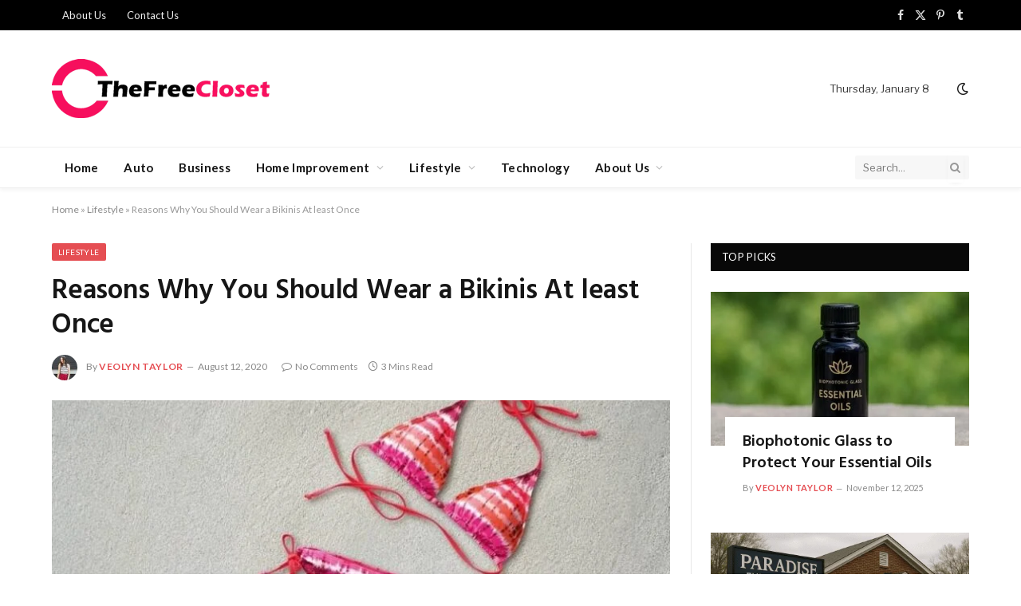

--- FILE ---
content_type: text/html
request_url: https://www.thefreecloset.com/why-you-should-wear-a-bikinis/
body_size: 15513
content:
<!DOCTYPE html>
<html lang="en-US" class="s-light site-s-light">
<head>
<meta charset="UTF-8" />
<meta name="viewport" content="width=device-width, initial-scale=1" />
<meta name='robots' content='index, follow, max-image-preview:large, max-snippet:-1, max-video-preview:-1' />
<!-- This site is optimized with the Yoast SEO plugin v26.7 - https://yoast.com/wordpress/plugins/seo/ -->
<title>Reasons Why You Should Wear a Bikinis At least Once - The Free Closet</title><link rel="preload" as="image" imagesrcset="https://www.thefreecloset.com/wp-content/uploads/2020/08/bikins.jpg 800w, https://www.thefreecloset.com/wp-content/uploads/2020/08/bikins-768x432.jpg 768w, https://www.thefreecloset.com/wp-content/uploads/2020/08/bikins-696x392.jpg 696w, https://www.thefreecloset.com/wp-content/uploads/2020/08/bikins-747x420.jpg 747w" imagesizes="(max-width: 755px) 100vw, 755px" /><link rel="preload" as="font" href="https://www.thefreecloset.com/wp-content/themes/smart-mag/css/icons/fonts/ts-icons.woff2?v3.2" type="font/woff2" crossorigin="anonymous" />
<meta name="description" content="The good thing about shopping for bikinis online is they have any design for any body type. Now is the perfect time to try yours, too!" />
<link rel="canonical" href="https://www.thefreecloset.com/why-you-should-wear-a-bikinis/" />
<meta property="og:locale" content="en_US" />
<meta property="og:type" content="article" />
<meta property="og:title" content="Reasons Why You Should Wear a Bikinis At least Once - The Free Closet" />
<meta property="og:description" content="The good thing about shopping for bikinis online is they have any design for any body type. Now is the perfect time to try yours, too!" />
<meta property="og:url" content="https://www.thefreecloset.com/why-you-should-wear-a-bikinis/" />
<meta property="og:site_name" content="The Free Closet" />
<meta property="article:published_time" content="2020-08-12T13:20:00+00:00" />
<meta property="og:image" content="https://www.thefreecloset.com/wp-content/uploads/2020/08/bikins.jpg" />
<meta property="og:image:width" content="800" />
<meta property="og:image:height" content="450" />
<meta property="og:image:type" content="image/jpeg" />
<meta name="author" content="Veolyn Taylor" />
<meta name="twitter:card" content="summary_large_image" />
<meta name="twitter:creator" content="@TheFreeCloset" />
<meta name="twitter:site" content="@TheFreeCloset" />
<meta name="twitter:label1" content="Written by" />
<meta name="twitter:data1" content="Veolyn Taylor" />
<meta name="twitter:label2" content="Est. reading time" />
<meta name="twitter:data2" content="3 minutes" />
<script type="application/ld+json" class="yoast-schema-graph">{"@context":"https://schema.org","@graph":[{"@type":"Article","@id":"https://www.thefreecloset.com/why-you-should-wear-a-bikinis/#article","isPartOf":{"@id":"https://www.thefreecloset.com/why-you-should-wear-a-bikinis/"},"author":{"name":"Veolyn Taylor","@id":"https://www.thefreecloset.com/#/schema/person/194251e938c0a4b80b996b62a3aa8d9c"},"headline":"Reasons Why You Should Wear a Bikinis At least Once","datePublished":"2020-08-12T13:20:00+00:00","mainEntityOfPage":{"@id":"https://www.thefreecloset.com/why-you-should-wear-a-bikinis/"},"wordCount":610,"commentCount":0,"publisher":{"@id":"https://www.thefreecloset.com/#/schema/person/194251e938c0a4b80b996b62a3aa8d9c"},"image":{"@id":"https://www.thefreecloset.com/why-you-should-wear-a-bikinis/#primaryimage"},"thumbnailUrl":"https://www.thefreecloset.com/wp-content/uploads/2020/08/bikins.jpg","articleSection":["Lifestyle"],"inLanguage":"en-US","potentialAction":[{"@type":"CommentAction","name":"Comment","target":["https://www.thefreecloset.com/why-you-should-wear-a-bikinis/#respond"]}]},{"@type":"WebPage","@id":"https://www.thefreecloset.com/why-you-should-wear-a-bikinis/","url":"https://www.thefreecloset.com/why-you-should-wear-a-bikinis/","name":"Reasons Why You Should Wear a Bikinis At least Once - The Free Closet","isPartOf":{"@id":"https://www.thefreecloset.com/#website"},"primaryImageOfPage":{"@id":"https://www.thefreecloset.com/why-you-should-wear-a-bikinis/#primaryimage"},"image":{"@id":"https://www.thefreecloset.com/why-you-should-wear-a-bikinis/#primaryimage"},"thumbnailUrl":"https://www.thefreecloset.com/wp-content/uploads/2020/08/bikins.jpg","datePublished":"2020-08-12T13:20:00+00:00","description":"The good thing about shopping for bikinis online is they have any design for any body type. Now is the perfect time to try yours, too!","breadcrumb":{"@id":"https://www.thefreecloset.com/why-you-should-wear-a-bikinis/#breadcrumb"},"inLanguage":"en-US","potentialAction":[{"@type":"ReadAction","target":["https://www.thefreecloset.com/why-you-should-wear-a-bikinis/"]}]},{"@type":"ImageObject","inLanguage":"en-US","@id":"https://www.thefreecloset.com/why-you-should-wear-a-bikinis/#primaryimage","url":"https://www.thefreecloset.com/wp-content/uploads/2020/08/bikins.jpg","contentUrl":"https://www.thefreecloset.com/wp-content/uploads/2020/08/bikins.jpg","width":800,"height":450,"caption":"bikins"},{"@type":"BreadcrumbList","@id":"https://www.thefreecloset.com/why-you-should-wear-a-bikinis/#breadcrumb","itemListElement":[{"@type":"ListItem","position":1,"name":"Home","item":"https://www.thefreecloset.com/"},{"@type":"ListItem","position":2,"name":"Lifestyle","item":"https://www.thefreecloset.com/category/lifestyle/"},{"@type":"ListItem","position":3,"name":"Reasons Why You Should Wear a Bikinis At least Once"}]},{"@type":"WebSite","@id":"https://www.thefreecloset.com/#website","url":"https://www.thefreecloset.com/","name":"The Free Closet","description":"Closet of Life Style","publisher":{"@id":"https://www.thefreecloset.com/#/schema/person/194251e938c0a4b80b996b62a3aa8d9c"},"potentialAction":[{"@type":"SearchAction","target":{"@type":"EntryPoint","urlTemplate":"https://www.thefreecloset.com/?s={search_term_string}"},"query-input":{"@type":"PropertyValueSpecification","valueRequired":true,"valueName":"search_term_string"}}],"inLanguage":"en-US"},{"@type":["Person","Organization"],"@id":"https://www.thefreecloset.com/#/schema/person/194251e938c0a4b80b996b62a3aa8d9c","name":"Veolyn Taylor","image":{"@type":"ImageObject","inLanguage":"en-US","@id":"https://www.thefreecloset.com/#/schema/person/image/","url":"https://secure.gravatar.com/avatar/1cacc93b8360fb6872864f71fa9838322d63cdbef32f2e764efb08b0067f2bcf?s=96&d=mm&r=g","contentUrl":"https://secure.gravatar.com/avatar/1cacc93b8360fb6872864f71fa9838322d63cdbef32f2e764efb08b0067f2bcf?s=96&d=mm&r=g","caption":"Veolyn Taylor"},"logo":{"@id":"https://www.thefreecloset.com/#/schema/person/image/"},"description":"Veolyn is a certified home designer with over a decade of hands-on experience in home improvement, interior styling, and residential renovations. With a strong foundation in architectural planning and design psychology, she helps homeowners transform outdated spaces into modern, functional, and aesthetically pleasing environments. Her expertise spans kitchen remodels, living room makeovers, sustainable upgrades, and smart storage solutions. Veolyn’s deep understanding of materials, spatial flow, and renovation trends makes her a trusted voice in the home design industry. Through her work, she empowers readers with practical insights, expert tips, and real-world solutions to elevate their homes with confidence and creativity."}]}</script>
<!-- / Yoast SEO plugin. -->
<link rel='dns-prefetch' href='//fonts.googleapis.com' />
<link rel="alternate" type="application/rss+xml" title="The Free Closet &raquo; Feed" href="https://www.thefreecloset.com/feed/" />
<link rel="alternate" type="application/rss+xml" title="The Free Closet &raquo; Comments Feed" href="https://www.thefreecloset.com/comments/feed/" />
<link rel="alternate" type="application/rss+xml" title="The Free Closet &raquo; Reasons Why You Should Wear a Bikinis At least Once Comments Feed" href="https://www.thefreecloset.com/why-you-should-wear-a-bikinis/feed/" />
<link rel="alternate" title="oEmbed (JSON)" type="application/json+oembed" href="https://www.thefreecloset.com/wp-json/oembed/1.0/embed?url=https%3A%2F%2Fwww.thefreecloset.com%2Fwhy-you-should-wear-a-bikinis%2F" />
<link rel="alternate" title="oEmbed (XML)" type="text/xml+oembed" href="https://www.thefreecloset.com/wp-json/oembed/1.0/embed?url=https%3A%2F%2Fwww.thefreecloset.com%2Fwhy-you-should-wear-a-bikinis%2F&#038;format=xml" />
<style id='wp-img-auto-sizes-contain-inline-css' type='text/css'>
img:is([sizes=auto i],[sizes^="auto," i]){contain-intrinsic-size:3000px 1500px}
/*# sourceURL=wp-img-auto-sizes-contain-inline-css */
</style>
<link rel='stylesheet' id='wp-block-library-css' href='https://www.thefreecloset.com/wp-includes/css/dist/block-library/style.min.css?ver=6.9' type='text/css' media='all' />
<style id='classic-theme-styles-inline-css' type='text/css'>
/*! This file is auto-generated */
.wp-block-button__link{color:#fff;background-color:#32373c;border-radius:9999px;box-shadow:none;text-decoration:none;padding:calc(.667em + 2px) calc(1.333em + 2px);font-size:1.125em}.wp-block-file__button{background:#32373c;color:#fff;text-decoration:none}
/*# sourceURL=/wp-includes/css/classic-themes.min.css */
</style>
<style id='global-styles-inline-css' type='text/css'>
:root{--wp--preset--aspect-ratio--square: 1;--wp--preset--aspect-ratio--4-3: 4/3;--wp--preset--aspect-ratio--3-4: 3/4;--wp--preset--aspect-ratio--3-2: 3/2;--wp--preset--aspect-ratio--2-3: 2/3;--wp--preset--aspect-ratio--16-9: 16/9;--wp--preset--aspect-ratio--9-16: 9/16;--wp--preset--color--black: #000000;--wp--preset--color--cyan-bluish-gray: #abb8c3;--wp--preset--color--white: #ffffff;--wp--preset--color--pale-pink: #f78da7;--wp--preset--color--vivid-red: #cf2e2e;--wp--preset--color--luminous-vivid-orange: #ff6900;--wp--preset--color--luminous-vivid-amber: #fcb900;--wp--preset--color--light-green-cyan: #7bdcb5;--wp--preset--color--vivid-green-cyan: #00d084;--wp--preset--color--pale-cyan-blue: #8ed1fc;--wp--preset--color--vivid-cyan-blue: #0693e3;--wp--preset--color--vivid-purple: #9b51e0;--wp--preset--gradient--vivid-cyan-blue-to-vivid-purple: linear-gradient(135deg,rgb(6,147,227) 0%,rgb(155,81,224) 100%);--wp--preset--gradient--light-green-cyan-to-vivid-green-cyan: linear-gradient(135deg,rgb(122,220,180) 0%,rgb(0,208,130) 100%);--wp--preset--gradient--luminous-vivid-amber-to-luminous-vivid-orange: linear-gradient(135deg,rgb(252,185,0) 0%,rgb(255,105,0) 100%);--wp--preset--gradient--luminous-vivid-orange-to-vivid-red: linear-gradient(135deg,rgb(255,105,0) 0%,rgb(207,46,46) 100%);--wp--preset--gradient--very-light-gray-to-cyan-bluish-gray: linear-gradient(135deg,rgb(238,238,238) 0%,rgb(169,184,195) 100%);--wp--preset--gradient--cool-to-warm-spectrum: linear-gradient(135deg,rgb(74,234,220) 0%,rgb(151,120,209) 20%,rgb(207,42,186) 40%,rgb(238,44,130) 60%,rgb(251,105,98) 80%,rgb(254,248,76) 100%);--wp--preset--gradient--blush-light-purple: linear-gradient(135deg,rgb(255,206,236) 0%,rgb(152,150,240) 100%);--wp--preset--gradient--blush-bordeaux: linear-gradient(135deg,rgb(254,205,165) 0%,rgb(254,45,45) 50%,rgb(107,0,62) 100%);--wp--preset--gradient--luminous-dusk: linear-gradient(135deg,rgb(255,203,112) 0%,rgb(199,81,192) 50%,rgb(65,88,208) 100%);--wp--preset--gradient--pale-ocean: linear-gradient(135deg,rgb(255,245,203) 0%,rgb(182,227,212) 50%,rgb(51,167,181) 100%);--wp--preset--gradient--electric-grass: linear-gradient(135deg,rgb(202,248,128) 0%,rgb(113,206,126) 100%);--wp--preset--gradient--midnight: linear-gradient(135deg,rgb(2,3,129) 0%,rgb(40,116,252) 100%);--wp--preset--font-size--small: 13px;--wp--preset--font-size--medium: 20px;--wp--preset--font-size--large: 36px;--wp--preset--font-size--x-large: 42px;--wp--preset--spacing--20: 0.44rem;--wp--preset--spacing--30: 0.67rem;--wp--preset--spacing--40: 1rem;--wp--preset--spacing--50: 1.5rem;--wp--preset--spacing--60: 2.25rem;--wp--preset--spacing--70: 3.38rem;--wp--preset--spacing--80: 5.06rem;--wp--preset--shadow--natural: 6px 6px 9px rgba(0, 0, 0, 0.2);--wp--preset--shadow--deep: 12px 12px 50px rgba(0, 0, 0, 0.4);--wp--preset--shadow--sharp: 6px 6px 0px rgba(0, 0, 0, 0.2);--wp--preset--shadow--outlined: 6px 6px 0px -3px rgb(255, 255, 255), 6px 6px rgb(0, 0, 0);--wp--preset--shadow--crisp: 6px 6px 0px rgb(0, 0, 0);}:where(.is-layout-flex){gap: 0.5em;}:where(.is-layout-grid){gap: 0.5em;}body .is-layout-flex{display: flex;}.is-layout-flex{flex-wrap: wrap;align-items: center;}.is-layout-flex > :is(*, div){margin: 0;}body .is-layout-grid{display: grid;}.is-layout-grid > :is(*, div){margin: 0;}:where(.wp-block-columns.is-layout-flex){gap: 2em;}:where(.wp-block-columns.is-layout-grid){gap: 2em;}:where(.wp-block-post-template.is-layout-flex){gap: 1.25em;}:where(.wp-block-post-template.is-layout-grid){gap: 1.25em;}.has-black-color{color: var(--wp--preset--color--black) !important;}.has-cyan-bluish-gray-color{color: var(--wp--preset--color--cyan-bluish-gray) !important;}.has-white-color{color: var(--wp--preset--color--white) !important;}.has-pale-pink-color{color: var(--wp--preset--color--pale-pink) !important;}.has-vivid-red-color{color: var(--wp--preset--color--vivid-red) !important;}.has-luminous-vivid-orange-color{color: var(--wp--preset--color--luminous-vivid-orange) !important;}.has-luminous-vivid-amber-color{color: var(--wp--preset--color--luminous-vivid-amber) !important;}.has-light-green-cyan-color{color: var(--wp--preset--color--light-green-cyan) !important;}.has-vivid-green-cyan-color{color: var(--wp--preset--color--vivid-green-cyan) !important;}.has-pale-cyan-blue-color{color: var(--wp--preset--color--pale-cyan-blue) !important;}.has-vivid-cyan-blue-color{color: var(--wp--preset--color--vivid-cyan-blue) !important;}.has-vivid-purple-color{color: var(--wp--preset--color--vivid-purple) !important;}.has-black-background-color{background-color: var(--wp--preset--color--black) !important;}.has-cyan-bluish-gray-background-color{background-color: var(--wp--preset--color--cyan-bluish-gray) !important;}.has-white-background-color{background-color: var(--wp--preset--color--white) !important;}.has-pale-pink-background-color{background-color: var(--wp--preset--color--pale-pink) !important;}.has-vivid-red-background-color{background-color: var(--wp--preset--color--vivid-red) !important;}.has-luminous-vivid-orange-background-color{background-color: var(--wp--preset--color--luminous-vivid-orange) !important;}.has-luminous-vivid-amber-background-color{background-color: var(--wp--preset--color--luminous-vivid-amber) !important;}.has-light-green-cyan-background-color{background-color: var(--wp--preset--color--light-green-cyan) !important;}.has-vivid-green-cyan-background-color{background-color: var(--wp--preset--color--vivid-green-cyan) !important;}.has-pale-cyan-blue-background-color{background-color: var(--wp--preset--color--pale-cyan-blue) !important;}.has-vivid-cyan-blue-background-color{background-color: var(--wp--preset--color--vivid-cyan-blue) !important;}.has-vivid-purple-background-color{background-color: var(--wp--preset--color--vivid-purple) !important;}.has-black-border-color{border-color: var(--wp--preset--color--black) !important;}.has-cyan-bluish-gray-border-color{border-color: var(--wp--preset--color--cyan-bluish-gray) !important;}.has-white-border-color{border-color: var(--wp--preset--color--white) !important;}.has-pale-pink-border-color{border-color: var(--wp--preset--color--pale-pink) !important;}.has-vivid-red-border-color{border-color: var(--wp--preset--color--vivid-red) !important;}.has-luminous-vivid-orange-border-color{border-color: var(--wp--preset--color--luminous-vivid-orange) !important;}.has-luminous-vivid-amber-border-color{border-color: var(--wp--preset--color--luminous-vivid-amber) !important;}.has-light-green-cyan-border-color{border-color: var(--wp--preset--color--light-green-cyan) !important;}.has-vivid-green-cyan-border-color{border-color: var(--wp--preset--color--vivid-green-cyan) !important;}.has-pale-cyan-blue-border-color{border-color: var(--wp--preset--color--pale-cyan-blue) !important;}.has-vivid-cyan-blue-border-color{border-color: var(--wp--preset--color--vivid-cyan-blue) !important;}.has-vivid-purple-border-color{border-color: var(--wp--preset--color--vivid-purple) !important;}.has-vivid-cyan-blue-to-vivid-purple-gradient-background{background: var(--wp--preset--gradient--vivid-cyan-blue-to-vivid-purple) !important;}.has-light-green-cyan-to-vivid-green-cyan-gradient-background{background: var(--wp--preset--gradient--light-green-cyan-to-vivid-green-cyan) !important;}.has-luminous-vivid-amber-to-luminous-vivid-orange-gradient-background{background: var(--wp--preset--gradient--luminous-vivid-amber-to-luminous-vivid-orange) !important;}.has-luminous-vivid-orange-to-vivid-red-gradient-background{background: var(--wp--preset--gradient--luminous-vivid-orange-to-vivid-red) !important;}.has-very-light-gray-to-cyan-bluish-gray-gradient-background{background: var(--wp--preset--gradient--very-light-gray-to-cyan-bluish-gray) !important;}.has-cool-to-warm-spectrum-gradient-background{background: var(--wp--preset--gradient--cool-to-warm-spectrum) !important;}.has-blush-light-purple-gradient-background{background: var(--wp--preset--gradient--blush-light-purple) !important;}.has-blush-bordeaux-gradient-background{background: var(--wp--preset--gradient--blush-bordeaux) !important;}.has-luminous-dusk-gradient-background{background: var(--wp--preset--gradient--luminous-dusk) !important;}.has-pale-ocean-gradient-background{background: var(--wp--preset--gradient--pale-ocean) !important;}.has-electric-grass-gradient-background{background: var(--wp--preset--gradient--electric-grass) !important;}.has-midnight-gradient-background{background: var(--wp--preset--gradient--midnight) !important;}.has-small-font-size{font-size: var(--wp--preset--font-size--small) !important;}.has-medium-font-size{font-size: var(--wp--preset--font-size--medium) !important;}.has-large-font-size{font-size: var(--wp--preset--font-size--large) !important;}.has-x-large-font-size{font-size: var(--wp--preset--font-size--x-large) !important;}
:where(.wp-block-post-template.is-layout-flex){gap: 1.25em;}:where(.wp-block-post-template.is-layout-grid){gap: 1.25em;}
:where(.wp-block-term-template.is-layout-flex){gap: 1.25em;}:where(.wp-block-term-template.is-layout-grid){gap: 1.25em;}
:where(.wp-block-columns.is-layout-flex){gap: 2em;}:where(.wp-block-columns.is-layout-grid){gap: 2em;}
:root :where(.wp-block-pullquote){font-size: 1.5em;line-height: 1.6;}
/*# sourceURL=global-styles-inline-css */
</style>
<link rel='stylesheet' id='smartmag-core-css' href='https://www.thefreecloset.com/wp-content/themes/smart-mag/style.css?ver=10.3.2' type='text/css' media='all' />
<link crossorigin="anonymous" rel='stylesheet' id='smartmag-fonts-css' href='https://fonts.googleapis.com/css?family=Libre+Franklin%3A400%2C400i%2C500%2C600%7CLato%3A400%2C700%2C900%7CHind%3A400%2C500%2C600&#038;display=swap' type='text/css' media='all' />
<link rel='stylesheet' id='smartmag-magnific-popup-css' href='https://www.thefreecloset.com/wp-content/themes/smart-mag/css/lightbox.css?ver=10.3.2' type='text/css' media='all' />
<link rel='stylesheet' id='font-awesome4-css' href='https://www.thefreecloset.com/wp-content/themes/smart-mag/css/fontawesome/css/font-awesome.min.css?ver=10.3.2' type='text/css' media='all' />
<link rel='stylesheet' id='smartmag-icons-css' href='https://www.thefreecloset.com/wp-content/themes/smart-mag/css/icons/icons.css?ver=10.3.2' type='text/css' media='all' />
<link rel='stylesheet' id='smartmag-skin-css' href='https://www.thefreecloset.com/wp-content/themes/smart-mag/css/skin-trendy.css?ver=10.3.2' type='text/css' media='all' />
<style id='smartmag-skin-inline-css' type='text/css'>
:root { --c-main: #e54e53;
--c-main-rgb: 229,78,83;
--main-width: 1150px; }
.smart-head-main { --c-shadow: rgba(10,10,10,0.04); }
.smart-head-main .smart-head-top { --head-h: 38px; }
.smart-head-main .smart-head-mid { --head-h: 146px; }
.s-dark .smart-head-main .smart-head-mid,
.smart-head-main .s-dark.smart-head-mid { background-color: #181818; }
.smart-head-main .smart-head-bot { --head-h: 52px; }
.navigation-main .menu > li > a { letter-spacing: 0.02em; }
.navigation-main { --nav-items-space: 16px; }
.smart-head-mobile .smart-head-mid { border-top-width: 3px; }
.mobile-menu { font-size: 15px; }
.smart-head-main .offcanvas-toggle { transform: scale(0.65); }
.loop-grid .ratio-is-custom { padding-bottom: calc(100% / 1.68); }
.loop-list .ratio-is-custom { padding-bottom: calc(100% / 1.575); }
.list-post { --list-p-media-width: 44%; --list-p-media-max-width: 85%; }
.list-post .media:not(i) { --list-p-media-max-width: 44%; }
.loop-small .media:not(i) { max-width: 104px; }
.single .featured .ratio-is-custom { padding-bottom: calc(100% / 2); }
/*# sourceURL=smartmag-skin-inline-css */
</style>
<script type="text/javascript" id="smartmag-lazy-inline-js-after">
/* <![CDATA[ */
/**
* @copyright ThemeSphere
* @preserve
*/
var BunyadLazy={};BunyadLazy.load=function(){function a(e,n){var t={};e.dataset.bgset&&e.dataset.sizes?(t.sizes=e.dataset.sizes,t.srcset=e.dataset.bgset):t.src=e.dataset.bgsrc,function(t){var a=t.dataset.ratio;if(0<a){const e=t.parentElement;if(e.classList.contains("media-ratio")){const n=e.style;n.getPropertyValue("--a-ratio")||(n.paddingBottom=100/a+"%")}}}(e);var a,o=document.createElement("img");for(a in o.onload=function(){var t="url('"+(o.currentSrc||o.src)+"')",a=e.style;a.backgroundImage!==t&&requestAnimationFrame(()=>{a.backgroundImage=t,n&&n()}),o.onload=null,o.onerror=null,o=null},o.onerror=o.onload,t)o.setAttribute(a,t[a]);o&&o.complete&&0<o.naturalWidth&&o.onload&&o.onload()}function e(t){t.dataset.loaded||a(t,()=>{document.dispatchEvent(new Event("lazyloaded")),t.dataset.loaded=1})}function n(t){"complete"===document.readyState?t():window.addEventListener("load",t)}return{initEarly:function(){var t,a=()=>{document.querySelectorAll(".img.bg-cover:not(.lazyload)").forEach(e)};"complete"!==document.readyState?(t=setInterval(a,150),n(()=>{a(),clearInterval(t)})):a()},callOnLoad:n,initBgImages:function(t){t&&n(()=>{document.querySelectorAll(".img.bg-cover").forEach(e)})},bgLoad:a}}(),BunyadLazy.load.initEarly();
//# sourceURL=smartmag-lazy-inline-js-after
/* ]]> */
</script>
<script type="text/javascript" src="https://www.thefreecloset.com/wp-content/plugins/sphere-post-views/assets/js/post-views.js?ver=1.0.1" id="sphere-post-views-js"></script>
<script type="text/javascript" id="sphere-post-views-js-after">
/* <![CDATA[ */
var Sphere_PostViews = {"ajaxUrl":"https:\/\/www.thefreecloset.com\/wp-admin\/admin-ajax.php?sphere_post_views=1","sampling":0,"samplingRate":10,"repeatCountDelay":0,"postID":2922,"token":"f37a1a9afd"}
//# sourceURL=sphere-post-views-js-after
/* ]]> */
</script>
<script type="text/javascript" src="https://www.thefreecloset.com/wp-includes/js/jquery/jquery.min.js?ver=3.7.1" id="jquery-core-js"></script>
<script type="text/javascript" src="https://www.thefreecloset.com/wp-includes/js/jquery/jquery-migrate.min.js?ver=3.4.1" id="jquery-migrate-js"></script>
<link rel="https://api.w.org/" href="https://www.thefreecloset.com/wp-json/" /><link rel="alternate" title="JSON" type="application/json" href="https://www.thefreecloset.com/wp-json/wp/v2/posts/2922" /><link rel="EditURI" type="application/rsd+xml" title="RSD" href="https://www.thefreecloset.com/xmlrpc.php?rsd" />
<meta name="generator" content="WordPress 6.9" />
<link rel='shortlink' href='https://www.thefreecloset.com/?p=2922' />
<script>
var BunyadSchemeKey = 'bunyad-scheme';
(() => {
const d = document.documentElement;
const c = d.classList;
var scheme = localStorage.getItem(BunyadSchemeKey);
if (scheme) {
d.dataset.origClass = c;
scheme === 'dark' ? c.remove('s-light', 'site-s-light') : c.remove('s-dark', 'site-s-dark');
c.add('site-s-' + scheme, 's-' + scheme);
}
})();
</script>
<meta name="generator" content="Elementor 3.34.1; features: e_font_icon_svg, additional_custom_breakpoints; settings: css_print_method-external, google_font-enabled, font_display-swap">
<style>
.e-con.e-parent:nth-of-type(n+4):not(.e-lazyloaded):not(.e-no-lazyload),
.e-con.e-parent:nth-of-type(n+4):not(.e-lazyloaded):not(.e-no-lazyload) * {
background-image: none !important;
}
@media screen and (max-height: 1024px) {
.e-con.e-parent:nth-of-type(n+3):not(.e-lazyloaded):not(.e-no-lazyload),
.e-con.e-parent:nth-of-type(n+3):not(.e-lazyloaded):not(.e-no-lazyload) * {
background-image: none !important;
}
}
@media screen and (max-height: 640px) {
.e-con.e-parent:nth-of-type(n+2):not(.e-lazyloaded):not(.e-no-lazyload),
.e-con.e-parent:nth-of-type(n+2):not(.e-lazyloaded):not(.e-no-lazyload) * {
background-image: none !important;
}
}
</style>
<link rel="amphtml" href="https://www.thefreecloset.com/why-you-should-wear-a-bikinis/?amp=1"><link rel="icon" href="https://www.thefreecloset.com/wp-content/uploads/2024/11/cropped-fac-32x32.png" sizes="32x32" />
<link rel="icon" href="https://www.thefreecloset.com/wp-content/uploads/2024/11/cropped-fac-192x192.png" sizes="192x192" />
<link rel="apple-touch-icon" href="https://www.thefreecloset.com/wp-content/uploads/2024/11/cropped-fac-180x180.png" />
<meta name="msapplication-TileImage" content="https://www.thefreecloset.com/wp-content/uploads/2024/11/cropped-fac-270x270.png" />
</head>
<body class="wp-singular post-template-default single single-post postid-2922 single-format-standard wp-theme-smart-mag right-sidebar post-layout-modern post-cat-19 has-lb has-lb-sm ts-img-hov-fade has-sb-sep layout-normal elementor-default elementor-kit-7358">
<div class="main-wrap">
<div class="off-canvas-backdrop"></div>
<div class="mobile-menu-container off-canvas" id="off-canvas">
<div class="off-canvas-head">
<a href="#" class="close">
<span class="visuallyhidden">Close Menu</span>
<i class="tsi tsi-times"></i>
</a>
<div class="ts-logo">
<img class="logo-mobile logo-image logo-image-dark" src="https://www.thefreecloset.com/wp-content/uploads/2024/11/Website-Logo-Free-Closet.png" width="137" height="37" alt="The Free Closet"/><img class="logo-mobile logo-image" src="https://www.thefreecloset.com/wp-content/uploads/2024/11/Blacked.png" width="137" height="37" alt="The Free Closet"/>		</div>
</div>
<div class="off-canvas-content">
<ul id="menu-main-menu" class="mobile-menu"><li id="menu-item-7481" class="menu-item menu-item-type-custom menu-item-object-custom menu-item-home menu-item-7481"><a href="https://www.thefreecloset.com">Home</a></li>
<li id="menu-item-7513" class="menu-item menu-item-type-taxonomy menu-item-object-category menu-item-7513"><a href="https://www.thefreecloset.com/category/auto/">Auto</a></li>
<li id="menu-item-7515" class="menu-item menu-item-type-taxonomy menu-item-object-category menu-item-7515"><a href="https://www.thefreecloset.com/category/business/">Business</a></li>
<li id="menu-item-7522" class="menu-item menu-item-type-taxonomy menu-item-object-category menu-item-has-children menu-item-7522"><a href="https://www.thefreecloset.com/category/home-improvement/">Home Improvement</a>
<ul class="sub-menu">
<li id="menu-item-8503" class="menu-item menu-item-type-post_type menu-item-object-page menu-item-has-children menu-item-8503"><a href="https://www.thefreecloset.com/page-livingroom/">Living Room Ideas &#038; Guides | The Free Closet</a>
<ul class="sub-menu">
<li id="menu-item-8389" class="menu-item menu-item-type-taxonomy menu-item-object-category menu-item-8389"><a href="https://www.thefreecloset.com/category/living-room/">Living Room</a></li>
</ul>
</li>
</ul>
</li>
<li id="menu-item-7524" class="menu-item menu-item-type-taxonomy menu-item-object-category current-post-ancestor current-menu-parent current-post-parent menu-item-has-children menu-item-7524"><a href="https://www.thefreecloset.com/category/lifestyle/">Lifestyle</a>
<ul class="sub-menu">
<li id="menu-item-7520" class="menu-item menu-item-type-taxonomy menu-item-object-category menu-item-7520"><a href="https://www.thefreecloset.com/category/health/">Health</a></li>
<li id="menu-item-7518" class="menu-item menu-item-type-taxonomy menu-item-object-category menu-item-7518"><a href="https://www.thefreecloset.com/category/fitness/">Fitness</a></li>
<li id="menu-item-7514" class="menu-item menu-item-type-taxonomy menu-item-object-category menu-item-7514"><a href="https://www.thefreecloset.com/category/beauty/">Beauty</a></li>
<li id="menu-item-7521" class="menu-item menu-item-type-taxonomy menu-item-object-category menu-item-7521"><a href="https://www.thefreecloset.com/category/health-fitness/">Health &amp; Fitness</a></li>
<li id="menu-item-7516" class="menu-item menu-item-type-taxonomy menu-item-object-category menu-item-7516"><a href="https://www.thefreecloset.com/category/diy/">DIY</a></li>
<li id="menu-item-7519" class="menu-item menu-item-type-taxonomy menu-item-object-category menu-item-7519"><a href="https://www.thefreecloset.com/category/food/">Food</a></li>
<li id="menu-item-7517" class="menu-item menu-item-type-taxonomy menu-item-object-category menu-item-7517"><a href="https://www.thefreecloset.com/category/fashion/">Fashion</a></li>
<li id="menu-item-7530" class="menu-item menu-item-type-taxonomy menu-item-object-category menu-item-7530"><a href="https://www.thefreecloset.com/category/travel/">Travel</a></li>
<li id="menu-item-7527" class="menu-item menu-item-type-taxonomy menu-item-object-category menu-item-7527"><a href="https://www.thefreecloset.com/category/quotes/">Quotes</a></li>
<li id="menu-item-7526" class="menu-item menu-item-type-taxonomy menu-item-object-category menu-item-7526"><a href="https://www.thefreecloset.com/category/parenting/">Parenting</a></li>
<li id="menu-item-7523" class="menu-item menu-item-type-taxonomy menu-item-object-category menu-item-7523"><a href="https://www.thefreecloset.com/category/kids/">Kids</a></li>
<li id="menu-item-9530" class="menu-item menu-item-type-taxonomy menu-item-object-category menu-item-9530"><a href="https://www.thefreecloset.com/category/pets/">Pets</a></li>
<li id="menu-item-7529" class="menu-item menu-item-type-taxonomy menu-item-object-category menu-item-7529"><a href="https://www.thefreecloset.com/category/top-lists/">Top Lists</a></li>
</ul>
</li>
<li id="menu-item-7528" class="menu-item menu-item-type-taxonomy menu-item-object-category menu-item-7528"><a href="https://www.thefreecloset.com/category/technology/">Technology</a></li>
<li id="menu-item-7562" class="menu-item menu-item-type-post_type menu-item-object-page menu-item-has-children menu-item-7562"><a href="https://www.thefreecloset.com/about-us/">About Us</a>
<ul class="sub-menu">
<li id="menu-item-7563" class="menu-item menu-item-type-post_type menu-item-object-page menu-item-7563"><a href="https://www.thefreecloset.com/contact-us/">Contact Us</a></li>
</ul>
</li>
</ul>
<div class="spc-social-block spc-social spc-social-b smart-head-social">
<a href="https://www.facebook.com/freeclosetblog/" class="link service s-facebook" target="_blank" rel="nofollow noopener">
<i class="icon tsi tsi-facebook"></i>					<span class="visuallyhidden">Facebook</span>
</a>
<a href="https://twitter.com/thefreecloset" class="link service s-twitter" target="_blank" rel="nofollow noopener">
<i class="icon tsi tsi-twitter"></i>					<span class="visuallyhidden">X (Twitter)</span>
</a>
<a href="#" class="link service s-instagram" target="_blank" rel="nofollow noopener">
<i class="icon tsi tsi-instagram"></i>					<span class="visuallyhidden">Instagram</span>
</a>
</div>
</div>
</div>
<div class="smart-head smart-head-a smart-head-main" id="smart-head" data-sticky="bot" data-sticky-type="smart" data-sticky-full>
<div class="smart-head-row smart-head-top s-dark smart-head-row-full">
<div class="inner wrap">
<div class="items items-left ">
<div class="nav-wrap">
<nav class="navigation navigation-small nav-hov-a has-search">
<ul id="menu-top-links" class="menu"><li id="menu-item-7494" class="menu-item menu-item-type-custom menu-item-object-custom menu-item-7494"><a href="https://www.thefreecloset.com/about-us/">About Us</a></li>
<li id="menu-item-7497" class="menu-item menu-item-type-custom menu-item-object-custom menu-item-7497"><a target="_blank" href="https://www.thefreecloset.com/contact-us/">Contact Us</a></li>
</ul>		</nav>
</div>
</div>
<div class="items items-center empty">
</div>
<div class="items items-right ">
<div class="spc-social-block spc-social spc-social-a smart-head-social">
<a href="https://www.facebook.com/freeclosetblog/" class="link service s-facebook" target="_blank" rel="nofollow noopener">
<i class="icon tsi tsi-facebook"></i>					<span class="visuallyhidden">Facebook</span>
</a>
<a href="https://twitter.com/thefreecloset" class="link service s-twitter" target="_blank" rel="nofollow noopener">
<i class="icon tsi tsi-twitter"></i>					<span class="visuallyhidden">X (Twitter)</span>
</a>
<a href="https://www.pinterest.com/thefreecloset/" class="link service s-pinterest" target="_blank" rel="nofollow noopener">
<i class="icon tsi tsi-pinterest-p"></i>					<span class="visuallyhidden">Pinterest</span>
</a>
<a href="http://www.tumblr.com/blog/thefreecloset" class="link service s-tumblr" target="_blank" rel="nofollow noopener">
<i class="icon tsi tsi-tumblr"></i>					<span class="visuallyhidden">Tumblr</span>
</a>
</div>
</div>
</div>
</div>
<div class="smart-head-row smart-head-mid is-light smart-head-row-full">
<div class="inner wrap">
<div class="items items-left ">
<a href="https://www.thefreecloset.com/" title="The Free Closet" rel="home" class="logo-link ts-logo logo-is-image">
<span>
<img src="https://www.thefreecloset.com/wp-content/uploads/2024/11/Website-Logo-Free-Closet.png" class="logo-image logo-image-dark" alt="The Free Closet" width="273" height="74"/><img loading="lazy" src="https://www.thefreecloset.com/wp-content/uploads/2024/11/Blacked.png" class="logo-image" alt="The Free Closet" width="273" height="74"/>
</span>
</a>				</div>
<div class="items items-center empty">
</div>
<div class="items items-right ">
<span class="h-date">
Thursday, January 8</span>
<div class="scheme-switcher has-icon-only">
<a href="#" class="toggle is-icon toggle-dark" title="Switch to Dark Design - easier on eyes.">
<i class="icon tsi tsi-moon"></i>
</a>
<a href="#" class="toggle is-icon toggle-light" title="Switch to Light Design.">
<i class="icon tsi tsi-bright"></i>
</a>
</div>				</div>
</div>
</div>
<div class="smart-head-row smart-head-bot is-light smart-head-row-full">
<div class="inner wrap">
<div class="items items-left ">
<div class="nav-wrap">
<nav class="navigation navigation-main nav-hov-a has-search">
<ul id="menu-main-menu-1" class="menu"><li class="menu-item menu-item-type-custom menu-item-object-custom menu-item-home menu-item-7481"><a href="https://www.thefreecloset.com">Home</a></li>
<li class="menu-item menu-item-type-taxonomy menu-item-object-category menu-cat-32 menu-item-7513"><a href="https://www.thefreecloset.com/category/auto/">Auto</a></li>
<li class="menu-item menu-item-type-taxonomy menu-item-object-category menu-cat-30 menu-item-7515"><a href="https://www.thefreecloset.com/category/business/">Business</a></li>
<li class="menu-item menu-item-type-taxonomy menu-item-object-category menu-item-has-children menu-cat-22 menu-item-7522"><a href="https://www.thefreecloset.com/category/home-improvement/">Home Improvement</a>
<ul class="sub-menu">
<li class="menu-item menu-item-type-post_type menu-item-object-page menu-item-has-children menu-item-8503"><a href="https://www.thefreecloset.com/page-livingroom/">Living Room Ideas &#038; Guides | The Free Closet</a>
<ul class="sub-menu">
<li class="menu-item menu-item-type-taxonomy menu-item-object-category menu-cat-610 menu-item-8389"><a href="https://www.thefreecloset.com/category/living-room/">Living Room</a></li>
</ul>
</li>
</ul>
</li>
<li class="menu-item menu-item-type-taxonomy menu-item-object-category current-post-ancestor current-menu-parent current-post-parent menu-item-has-children menu-cat-19 menu-item-7524"><a href="https://www.thefreecloset.com/category/lifestyle/">Lifestyle</a>
<ul class="sub-menu">
<li class="menu-item menu-item-type-taxonomy menu-item-object-category menu-cat-34 menu-item-7520"><a href="https://www.thefreecloset.com/category/health/">Health</a></li>
<li class="menu-item menu-item-type-taxonomy menu-item-object-category menu-cat-101 menu-item-7518"><a href="https://www.thefreecloset.com/category/fitness/">Fitness</a></li>
<li class="menu-item menu-item-type-taxonomy menu-item-object-category menu-cat-28 menu-item-7514"><a href="https://www.thefreecloset.com/category/beauty/">Beauty</a></li>
<li class="menu-item menu-item-type-taxonomy menu-item-object-category menu-cat-25 menu-item-7521"><a href="https://www.thefreecloset.com/category/health-fitness/">Health &amp; Fitness</a></li>
<li class="menu-item menu-item-type-taxonomy menu-item-object-category menu-cat-21 menu-item-7516"><a href="https://www.thefreecloset.com/category/diy/">DIY</a></li>
<li class="menu-item menu-item-type-taxonomy menu-item-object-category menu-cat-17 menu-item-7519"><a href="https://www.thefreecloset.com/category/food/">Food</a></li>
<li class="menu-item menu-item-type-taxonomy menu-item-object-category menu-cat-27 menu-item-7517"><a href="https://www.thefreecloset.com/category/fashion/">Fashion</a></li>
<li class="menu-item menu-item-type-taxonomy menu-item-object-category menu-cat-18 menu-item-7530"><a href="https://www.thefreecloset.com/category/travel/">Travel</a></li>
<li class="menu-item menu-item-type-taxonomy menu-item-object-category menu-cat-29 menu-item-7527"><a href="https://www.thefreecloset.com/category/quotes/">Quotes</a></li>
<li class="menu-item menu-item-type-taxonomy menu-item-object-category menu-cat-1 menu-item-7526"><a href="https://www.thefreecloset.com/category/parenting/">Parenting</a></li>
<li class="menu-item menu-item-type-taxonomy menu-item-object-category menu-cat-33 menu-item-7523"><a href="https://www.thefreecloset.com/category/kids/">Kids</a></li>
<li class="menu-item menu-item-type-taxonomy menu-item-object-category menu-cat-729 menu-item-9530"><a href="https://www.thefreecloset.com/category/pets/">Pets</a></li>
<li class="menu-item menu-item-type-taxonomy menu-item-object-category menu-cat-26 menu-item-7529"><a href="https://www.thefreecloset.com/category/top-lists/">Top Lists</a></li>
</ul>
</li>
<li class="menu-item menu-item-type-taxonomy menu-item-object-category menu-cat-31 menu-item-7528"><a href="https://www.thefreecloset.com/category/technology/">Technology</a></li>
<li class="menu-item menu-item-type-post_type menu-item-object-page menu-item-has-children menu-item-7562"><a href="https://www.thefreecloset.com/about-us/">About Us</a>
<ul class="sub-menu">
<li class="menu-item menu-item-type-post_type menu-item-object-page menu-item-7563"><a href="https://www.thefreecloset.com/contact-us/">Contact Us</a></li>
</ul>
</li>
</ul>		</nav>
</div>
</div>
<div class="items items-center empty">
</div>
<div class="items items-right ">
<div class="smart-head-search">
<form role="search" class="search-form" action="https://www.thefreecloset.com/" method="get">
<input type="text" name="s" class="query live-search-query" value="" placeholder="Search..." autocomplete="off" />
<button class="search-button" type="submit">
<i class="tsi tsi-search"></i>
<span class="visuallyhidden"></span>
</button>
</form>
</div> <!-- .search -->
</div>
</div>
</div>
</div>
<div class="smart-head smart-head-a smart-head-mobile" id="smart-head-mobile" data-sticky="mid" data-sticky-type="smart" data-sticky-full>
<div class="smart-head-row smart-head-mid smart-head-row-3 is-light smart-head-row-full">
<div class="inner wrap">
<div class="items items-left ">
<button class="offcanvas-toggle has-icon" type="button" aria-label="Menu">
<span class="hamburger-icon hamburger-icon-a">
<span class="inner"></span>
</span>
</button>				</div>
<div class="items items-center ">
<a href="https://www.thefreecloset.com/" title="The Free Closet" rel="home" class="logo-link ts-logo logo-is-image">
<span>
<img class="logo-mobile logo-image logo-image-dark" src="https://www.thefreecloset.com/wp-content/uploads/2024/11/Website-Logo-Free-Closet.png" width="137" height="37" alt="The Free Closet"/><img class="logo-mobile logo-image" src="https://www.thefreecloset.com/wp-content/uploads/2024/11/Blacked.png" width="137" height="37" alt="The Free Closet"/>									 
</span>
</a>				</div>
<div class="items items-right ">
<a href="#" class="search-icon has-icon-only is-icon" title="Search">
<i class="tsi tsi-search"></i>
</a>
</div>
</div>
</div>
</div>
<nav class="breadcrumbs is-full-width breadcrumbs-a" id="breadcrumb"><div class="inner ts-contain "><span><span><a href="https://www.thefreecloset.com/">Home</a></span> » <span><a href="https://www.thefreecloset.com/category/lifestyle/">Lifestyle</a></span> » <span class="breadcrumb_last" aria-current="page">Reasons Why You Should Wear a Bikinis At least Once</span></span></div></nav>
<div class="main ts-contain cf right-sidebar">
<div class="ts-row">
<div class="col-8 main-content s-post-contain">
<div class="the-post-header s-head-modern s-head-modern-a">
<div class="post-meta post-meta-a post-meta-left post-meta-single has-below"><div class="post-meta-items meta-above"><span class="meta-item cat-labels">
<a href="https://www.thefreecloset.com/category/lifestyle/" class="category term-color-19" rel="category">Lifestyle</a>
</span>
</div><h1 class="is-title post-title">Reasons Why You Should Wear a Bikinis At least Once</h1><div class="post-meta-items meta-below has-author-img"><span class="meta-item post-author has-img"><img alt='Veolyn Taylor' src='https://secure.gravatar.com/avatar/1cacc93b8360fb6872864f71fa9838322d63cdbef32f2e764efb08b0067f2bcf?s=32&#038;d=mm&#038;r=g' srcset='https://secure.gravatar.com/avatar/1cacc93b8360fb6872864f71fa9838322d63cdbef32f2e764efb08b0067f2bcf?s=64&#038;d=mm&#038;r=g 2x' class='avatar avatar-32 photo' height='32' width='32' decoding='async'/><span class="by">By</span> <a href="https://www.thefreecloset.com/author/katie-taylor/" title="Posts by Veolyn Taylor" rel="author">Veolyn Taylor</a></span><span class="meta-item has-next-icon date"><time class="post-date" datetime="2020-08-12T13:20:00+00:00">August 12, 2020</time></span><span class="has-next-icon meta-item comments has-icon"><a href="https://www.thefreecloset.com/why-you-should-wear-a-bikinis/#respond"><i class="tsi tsi-comment-o"></i>No Comments</a></span><span class="meta-item read-time has-icon"><i class="tsi tsi-clock"></i>3 Mins Read</span></div></div>	
</div>		
<div class="single-featured">	
<div class="featured">
<a href="https://www.thefreecloset.com/wp-content/uploads/2020/08/bikins.jpg" class="image-link media-ratio ratio-is-custom" title="Reasons Why You Should Wear a Bikinis At least Once"><img loading="lazy" width="755" height="378" src="https://www.thefreecloset.com/wp-content/uploads/2020/08/bikins.jpg" class="attachment-bunyad-main size-bunyad-main no-lazy skip-lazy wp-post-image" alt="bikins" sizes="(max-width: 755px) 100vw, 755px" title="Reasons Why You Should Wear a Bikinis At least Once" decoding="async" srcset="https://www.thefreecloset.com/wp-content/uploads/2020/08/bikins.jpg 800w, https://www.thefreecloset.com/wp-content/uploads/2020/08/bikins-768x432.jpg 768w, https://www.thefreecloset.com/wp-content/uploads/2020/08/bikins-696x392.jpg 696w, https://www.thefreecloset.com/wp-content/uploads/2020/08/bikins-747x420.jpg 747w" /></a>		
</div>
</div>
<div class="the-post s-post-modern">
<article id="post-2922" class="post-2922 post type-post status-publish format-standard has-post-thumbnail category-lifestyle">
<div class="post-content-wrap">
<div class="post-content cf entry-content content-spacious">
<p>The temperature is sizzling, and the weather is warming up. Summer is nearing, and there&#8217;s no better way to cool up than spending a day at the beach. Just because you are all laid back and relaxed, it doesn&#8217;t mean that you need not think of how others look at you. Just over 100 years in the past, long woollen clothes were the only option for women wanting to spend time at the beach. And it wasn&#8217;t long ago that showing any amount of skin when dipping on a swimming pool or the ocean is considered scandalous. But a few years later, the bikini, a swimwear so small, debuted in public.</p>
<h2>Society&#8217;s Perceptions of Bikini Has Ended</h2>
<p>Society&#8217;s perception regarding bikinis was that you could only wear it if you have the &#8220;perfect body.&#8221; It was common to hear that you should be working out on your beach bodies and trying to slim down before wearing a bikini. That era is over; more and more women had accepted their body flaws and imperfections and worked through self-love and body confidence.</p>
<p>Now, women all over the world celebrate their bodies by proudly wearing a bikini to the beach. And the good thing about shopping for <a href="https://bakuswimwear.com.au/" target="_blank" rel="noopener noreferrer">bikinis online</a> is they have any design for any body type. Now is the perfect time to try yours, too!</p>
<h2>Why Should You Try and Wear a Bikini?</h2>
<h3>1. Summer is hot, and you need something more refreshing to wear!</h3>
<p>It can get hot in certain places when it is summer. Wearing a bikini will make sure that you are staying as fresh as possible. Having a two-piece swimsuit leaves you a lot of bare skin. So, it dries a lot faster than one-piece swimsuits after dipping yourself in the swimming pool or the ocean.</p>
<p><strong>Related: </strong><a href="https://www.thefreecloset.com/top-fashion-brands/" target="_blank" rel="noopener noreferrer">Top Fashion Brands for Men and Women in the World</a><strong><br />
</strong></p>
<h3>2. Wearing a bikini is a great and easy way to get your desired summer tan</h3>
<p>Not a lot of people can get their desired tan in a one-piece swimsuit. You do not want to look strange because of a partially tanned body. Wearing a two-piece swimsuit gives you a better tan since it covers less body area. If you&#8217;re opting to tan your whole body, you should consider buying bikinis online.</p>
<h3>3. A well-fitted bikini feels so comfortable</h3>
<p>Bikinis, in general, gives you lots of free movement. A one-piece bikini is harder to remove, especially if it is still wet. A two-piece is a lot easier to undress when you are done swimming. A damp swimsuit also shows every little fat you have in your body, while a bikini gives you a more flawless look making you look and feel comfortable.</p>
<h3>4. Wearing bikinis gives you more eye-catchy attention</h3>
<p>Regardless of what people say, wearing a bikini brings you more attention. No matter your size, when you have your bikini on, you are smaller than you think you are. It is also true that people don&#8217;t care about your outfit, stretch marks, or fats, or anything you feel may be wrong with you. Everyone is self-focused and just probably there for relaxation. So, there is no reason to be anxious about your imperfections.</p>
<p>It is what it is. You are what you are. And definitely, your body is your body. Nothing could change that. But you can accept it. If you choose to love yourself more than anything else, you become a role model for people with trouble loving their bodies. Do not live for tomorrow; do not deny yourself with happiness. <a href="https://www.belfasttelegraph.co.uk/life/fashion-beauty/how-scandalous-bikini-became-a-fashion-icon-39222088.html" target="_blank" rel="noopener noreferrer">Unafraid women</a> change the world.</p>
</div>
</div>
</article>
<section class="navigate-posts">
<div class="previous">
<span class="main-color title"><i class="tsi tsi-chevron-left"></i> Previous Article</span><span class="link"><a href="https://www.thefreecloset.com/oracle-licence-management/" rel="prev">5 Ways to Completely Sabotage Your Oracle Licence Management</a></span>
</div>
<div class="next">
<span class="main-color title">Next Article <i class="tsi tsi-chevron-right"></i></span><span class="link"><a href="https://www.thefreecloset.com/best-tools-for-construction-business/" rel="next">How to Select the Best Tools for Your Construction Business</a></span>
</div>		
</section>
<div class="author-box">
<section class="author-info">
<img alt='' src='https://secure.gravatar.com/avatar/1cacc93b8360fb6872864f71fa9838322d63cdbef32f2e764efb08b0067f2bcf?s=95&#038;d=mm&#038;r=g' srcset='https://secure.gravatar.com/avatar/1cacc93b8360fb6872864f71fa9838322d63cdbef32f2e764efb08b0067f2bcf?s=190&#038;d=mm&#038;r=g 2x' class='avatar avatar-95 photo' height='95' width='95' decoding='async'/>	
<div class="description">
<a href="https://www.thefreecloset.com/author/katie-taylor/" title="Posts by Veolyn Taylor" rel="author">Veolyn Taylor</a>		
<ul class="social-icons">
</ul>
<p class="bio">Veolyn is a certified home designer with over a decade of hands-on experience in home improvement, interior styling, and residential renovations. With a strong foundation in architectural planning and design psychology, she helps homeowners transform outdated spaces into modern, functional, and aesthetically pleasing environments. Her expertise spans kitchen remodels, living room makeovers, sustainable upgrades, and smart storage solutions. Veolyn’s deep understanding of materials, spatial flow, and renovation trends makes her a trusted voice in the home design industry. Through her work, she empowers readers with practical insights, expert tips, and real-world solutions to elevate their homes with confidence and creativity.</p>
</div>
</section>		</div>
<section class="related-posts">
<div class="block-head block-head-ac block-head-a block-head-a1 is-left">
<h4 class="heading">Related <span class="color">Posts</span></h4>					
</div>
<section class="block-wrap block-grid cols-gap-sm mb-none" data-id="1">
<div class="block-content">
<div class="loop loop-grid loop-grid-sm grid grid-3 md:grid-2 xs:grid-1">
<article class="l-post grid-post grid-sm-post">
<div class="media">
<a href="https://www.thefreecloset.com/biophotonic-glass-protect-essential-oils/" class="image-link media-ratio ratio-is-custom" title="Biophotonic Glass to Protect Your Essential Oils"><span data-bgsrc="https://www.thefreecloset.com/wp-content/uploads/2025/11/Biophotonic-Glass-to-Protect-Your-Essential-Oils-450x300.jpg" class="img bg-cover wp-post-image attachment-bunyad-medium size-bunyad-medium lazyload" data-bgset="https://www.thefreecloset.com/wp-content/uploads/2025/11/Biophotonic-Glass-to-Protect-Your-Essential-Oils-450x300.jpg 450w, https://www.thefreecloset.com/wp-content/uploads/2025/11/Biophotonic-Glass-to-Protect-Your-Essential-Oils-1024x682.jpg 1024w, https://www.thefreecloset.com/wp-content/uploads/2025/11/Biophotonic-Glass-to-Protect-Your-Essential-Oils-768x512.jpg 768w, https://www.thefreecloset.com/wp-content/uploads/2025/11/Biophotonic-Glass-to-Protect-Your-Essential-Oils-1200x800.jpg 1200w, https://www.thefreecloset.com/wp-content/uploads/2025/11/Biophotonic-Glass-to-Protect-Your-Essential-Oils.jpg 1280w" data-sizes="(max-width: 361px) 100vw, 361px" role="img" aria-label="Violet biophotonic glass bottle of essential oils outdoors on a stone surface."></span></a>			
</div>
<div class="content">
<div class="post-meta post-meta-a has-below"><h4 class="is-title post-title"><a href="https://www.thefreecloset.com/biophotonic-glass-protect-essential-oils/">Biophotonic Glass to Protect Your Essential Oils</a></h4><div class="post-meta-items meta-below"><span class="meta-item date"><span class="date-link"><time class="post-date" datetime="2025-11-12T14:03:47+00:00">November 12, 2025</time></span></span></div></div>			
</div>
</article>					
<article class="l-post grid-post grid-sm-post">
<div class="media">
<a href="https://www.thefreecloset.com/paradise-funeral-home-obituaries-death-notices-memorials/" class="image-link media-ratio ratio-is-custom" title="Paradise Funeral Home Obituaries: Find Recent Death Notices &amp; Memorials"><span data-bgsrc="https://www.thefreecloset.com/wp-content/uploads/2025/10/ChatGPT-Image-Oct-11-2025-07_15_39-PM-450x300.png" class="img bg-cover wp-post-image attachment-bunyad-medium size-bunyad-medium lazyload" data-bgset="https://www.thefreecloset.com/wp-content/uploads/2025/10/ChatGPT-Image-Oct-11-2025-07_15_39-PM-450x300.png 450w, https://www.thefreecloset.com/wp-content/uploads/2025/10/ChatGPT-Image-Oct-11-2025-07_15_39-PM-1024x683.png 1024w, https://www.thefreecloset.com/wp-content/uploads/2025/10/ChatGPT-Image-Oct-11-2025-07_15_39-PM-768x512.png 768w, https://www.thefreecloset.com/wp-content/uploads/2025/10/ChatGPT-Image-Oct-11-2025-07_15_39-PM-1200x800.png 1200w, https://www.thefreecloset.com/wp-content/uploads/2025/10/ChatGPT-Image-Oct-11-2025-07_15_39-PM.png 1536w" data-sizes="(max-width: 361px) 100vw, 361px" role="img" aria-label="Exterior of Paradise Funeral Home with obituary sign and cloudy sky."></span></a>			
</div>
<div class="content">
<div class="post-meta post-meta-a has-below"><h4 class="is-title post-title"><a href="https://www.thefreecloset.com/paradise-funeral-home-obituaries-death-notices-memorials/">Paradise Funeral Home Obituaries: Find Recent Death Notices &amp; Memorials</a></h4><div class="post-meta-items meta-below"><span class="meta-item date"><span class="date-link"><time class="post-date" datetime="2025-10-13T09:30:32+00:00">October 13, 2025</time></span></span></div></div>			
</div>
</article>					
<article class="l-post grid-post grid-sm-post">
<div class="media">
<a href="https://www.thefreecloset.com/mclaurin-funeral-home-reidsville-nc-obituaries/" class="image-link media-ratio ratio-is-custom" title="mclaurin funeral home reidsville obituaries: recent death notices"><span data-bgsrc="https://www.thefreecloset.com/wp-content/uploads/2025/10/ChatGPT-Image-Oct-11-2025-07_09_53-PM-450x300.jpg" class="img bg-cover wp-post-image attachment-bunyad-medium size-bunyad-medium lazyload" data-bgset="https://www.thefreecloset.com/wp-content/uploads/2025/10/ChatGPT-Image-Oct-11-2025-07_09_53-PM-450x300.jpg 450w, https://www.thefreecloset.com/wp-content/uploads/2025/10/ChatGPT-Image-Oct-11-2025-07_09_53-PM-1024x682.jpg 1024w, https://www.thefreecloset.com/wp-content/uploads/2025/10/ChatGPT-Image-Oct-11-2025-07_09_53-PM-768x512.jpg 768w, https://www.thefreecloset.com/wp-content/uploads/2025/10/ChatGPT-Image-Oct-11-2025-07_09_53-PM-1200x800.jpg 1200w, https://www.thefreecloset.com/wp-content/uploads/2025/10/ChatGPT-Image-Oct-11-2025-07_09_53-PM.jpg 1280w" data-sizes="(max-width: 361px) 100vw, 361px" role="img" aria-label="McLaurin Funeral Home building in Reidsville, NC"></span></a>			
</div>
<div class="content">
<div class="post-meta post-meta-a has-below"><h4 class="is-title post-title"><a href="https://www.thefreecloset.com/mclaurin-funeral-home-reidsville-nc-obituaries/">mclaurin funeral home reidsville obituaries: recent death notices</a></h4><div class="post-meta-items meta-below"><span class="meta-item date"><span class="date-link"><time class="post-date" datetime="2025-10-11T14:56:05+00:00">October 11, 2025</time></span></span></div></div>			
</div>
</article>		
</div>
</div>
</section>
</section>			
<div class="comments">
<div id="comments">
<div class="comments-area ">
<div id="respond" class="comment-respond">
<div id="reply-title" class="h-tag comment-reply-title"><span class="heading">Leave A Reply</span> <small><a rel="nofollow" id="cancel-comment-reply-link" href="/why-you-should-wear-a-bikinis/#respond" style="display:none;">Cancel Reply</a></small></div><form action="https://www.thefreecloset.com/wp-comments-post.php" method="post" id="commentform" class="comment-form">
<p>
<textarea name="comment" id="comment" cols="45" rows="8" aria-required="true" placeholder="Your Comment"  maxlength="65525" required="required"></textarea>
</p><p class="form-field comment-form-author"><input id="author" name="author" type="text" placeholder="Name *" value="" size="30" maxlength="245" required='required' /></p>
<p class="form-field comment-form-email"><input id="email" name="email" type="email" placeholder="Email *" value="" size="30" maxlength="100" required='required' /></p>
<p class="form-field comment-form-url"><input id="url" name="url" type="text" inputmode="url" placeholder="Website" value="" size="30" maxlength="200" /></p>
<p class="comment-form-cookies-consent">
<input id="wp-comment-cookies-consent" name="wp-comment-cookies-consent" type="checkbox" value="yes" />
<label for="wp-comment-cookies-consent">Save my name, email, and website in this browser for the next time I comment.
</label>
</p>
<p class="form-submit"><input name="submit" type="submit" id="comment-submit" class="submit" value="Post Comment" /> <input type='hidden' name='comment_post_ID' value='2922' id='comment_post_ID' />
<input type='hidden' name='comment_parent' id='comment_parent' value='0' />
</p></form>	</div><!-- #respond -->
</div>
</div><!-- #comments -->
</div>
</div>
</div>
<aside class="col-4 main-sidebar has-sep" data-sticky="1">
<div class="inner theiaStickySidebar">
<div id="smartmag-block-grid-2" class="widget ts-block-widget smartmag-widget-grid">		
<div class="block">
<section class="block-wrap block-grid block-sc mb-sm" data-id="2">
<div class="widget-title block-head block-head-ac block-head block-head-ac block-head-g is-left has-style"><h5 class="heading">Top Picks</h5></div>	
<div class="block-content">
<div class="loop loop-grid loop-grid-stylish grid grid-1 md:grid-1 xs:grid-1">
<article class="l-post grid-post grid-stylish-post">
<div class="media">
<a href="https://www.thefreecloset.com/biophotonic-glass-protect-essential-oils/" class="image-link media-ratio ratio-is-custom" title="Biophotonic Glass to Protect Your Essential Oils"><span data-bgsrc="https://www.thefreecloset.com/wp-content/uploads/2025/11/Biophotonic-Glass-to-Protect-Your-Essential-Oils-450x300.jpg" class="img bg-cover wp-post-image attachment-bunyad-medium size-bunyad-medium lazyload" data-bgset="https://www.thefreecloset.com/wp-content/uploads/2025/11/Biophotonic-Glass-to-Protect-Your-Essential-Oils-450x300.jpg 450w, https://www.thefreecloset.com/wp-content/uploads/2025/11/Biophotonic-Glass-to-Protect-Your-Essential-Oils-1024x682.jpg 1024w, https://www.thefreecloset.com/wp-content/uploads/2025/11/Biophotonic-Glass-to-Protect-Your-Essential-Oils-768x512.jpg 768w, https://www.thefreecloset.com/wp-content/uploads/2025/11/Biophotonic-Glass-to-Protect-Your-Essential-Oils-1200x800.jpg 1200w, https://www.thefreecloset.com/wp-content/uploads/2025/11/Biophotonic-Glass-to-Protect-Your-Essential-Oils.jpg 1280w" data-sizes="(max-width: 361px) 100vw, 361px" role="img" aria-label="Violet biophotonic glass bottle of essential oils outdoors on a stone surface."></span></a>			
</div>
<div class="content">
<div class="post-meta post-meta-a has-below"><h2 class="is-title post-title"><a href="https://www.thefreecloset.com/biophotonic-glass-protect-essential-oils/">Biophotonic Glass to Protect Your Essential Oils</a></h2><div class="post-meta-items meta-below"><span class="meta-item post-author"><span class="by">By</span> <a href="https://www.thefreecloset.com/author/katie-taylor/" title="Posts by Veolyn Taylor" rel="author">Veolyn Taylor</a></span><span class="meta-item date"><span class="date-link"><time class="post-date" datetime="2025-11-12T14:03:47+00:00">November 12, 2025</time></span></span></div></div>			
</div>
</article>					
<article class="l-post grid-post grid-stylish-post">
<div class="media">
<a href="https://www.thefreecloset.com/paradise-funeral-home-obituaries-death-notices-memorials/" class="image-link media-ratio ratio-is-custom" title="Paradise Funeral Home Obituaries: Find Recent Death Notices &amp; Memorials"><span data-bgsrc="https://www.thefreecloset.com/wp-content/uploads/2025/10/ChatGPT-Image-Oct-11-2025-07_15_39-PM-450x300.png" class="img bg-cover wp-post-image attachment-bunyad-medium size-bunyad-medium lazyload" data-bgset="https://www.thefreecloset.com/wp-content/uploads/2025/10/ChatGPT-Image-Oct-11-2025-07_15_39-PM-450x300.png 450w, https://www.thefreecloset.com/wp-content/uploads/2025/10/ChatGPT-Image-Oct-11-2025-07_15_39-PM-1024x683.png 1024w, https://www.thefreecloset.com/wp-content/uploads/2025/10/ChatGPT-Image-Oct-11-2025-07_15_39-PM-768x512.png 768w, https://www.thefreecloset.com/wp-content/uploads/2025/10/ChatGPT-Image-Oct-11-2025-07_15_39-PM-1200x800.png 1200w, https://www.thefreecloset.com/wp-content/uploads/2025/10/ChatGPT-Image-Oct-11-2025-07_15_39-PM.png 1536w" data-sizes="(max-width: 361px) 100vw, 361px" role="img" aria-label="Exterior of Paradise Funeral Home with obituary sign and cloudy sky."></span></a>			
</div>
<div class="content">
<div class="post-meta post-meta-a has-below"><h2 class="is-title post-title"><a href="https://www.thefreecloset.com/paradise-funeral-home-obituaries-death-notices-memorials/">Paradise Funeral Home Obituaries: Find Recent Death Notices &amp; Memorials</a></h2><div class="post-meta-items meta-below"><span class="meta-item post-author"><span class="by">By</span> <a href="https://www.thefreecloset.com/author/mason-wrenford/" title="Posts by Mason Wrenford" rel="author">Mason Wrenford</a></span><span class="meta-item date"><span class="date-link"><time class="post-date" datetime="2025-10-13T09:30:32+00:00">October 13, 2025</time></span></span></div></div>			
</div>
</article>					
<article class="l-post grid-post grid-stylish-post">
<div class="media">
<a href="https://www.thefreecloset.com/mclaurin-funeral-home-reidsville-nc-obituaries/" class="image-link media-ratio ratio-is-custom" title="mclaurin funeral home reidsville obituaries: recent death notices"><span data-bgsrc="https://www.thefreecloset.com/wp-content/uploads/2025/10/ChatGPT-Image-Oct-11-2025-07_09_53-PM-450x300.jpg" class="img bg-cover wp-post-image attachment-bunyad-medium size-bunyad-medium lazyload" data-bgset="https://www.thefreecloset.com/wp-content/uploads/2025/10/ChatGPT-Image-Oct-11-2025-07_09_53-PM-450x300.jpg 450w, https://www.thefreecloset.com/wp-content/uploads/2025/10/ChatGPT-Image-Oct-11-2025-07_09_53-PM-1024x682.jpg 1024w, https://www.thefreecloset.com/wp-content/uploads/2025/10/ChatGPT-Image-Oct-11-2025-07_09_53-PM-768x512.jpg 768w, https://www.thefreecloset.com/wp-content/uploads/2025/10/ChatGPT-Image-Oct-11-2025-07_09_53-PM-1200x800.jpg 1200w, https://www.thefreecloset.com/wp-content/uploads/2025/10/ChatGPT-Image-Oct-11-2025-07_09_53-PM.jpg 1280w" data-sizes="(max-width: 361px) 100vw, 361px" role="img" aria-label="McLaurin Funeral Home building in Reidsville, NC"></span></a>			
</div>
<div class="content">
<div class="post-meta post-meta-a has-below"><h2 class="is-title post-title"><a href="https://www.thefreecloset.com/mclaurin-funeral-home-reidsville-nc-obituaries/">mclaurin funeral home reidsville obituaries: recent death notices</a></h2><div class="post-meta-items meta-below"><span class="meta-item post-author"><span class="by">By</span> <a href="https://www.thefreecloset.com/author/mason-wrenford/" title="Posts by Mason Wrenford" rel="author">Mason Wrenford</a></span><span class="meta-item date"><span class="date-link"><time class="post-date" datetime="2025-10-11T14:56:05+00:00">October 11, 2025</time></span></span></div></div>			
</div>
</article>					
<article class="l-post grid-post grid-stylish-post">
<div class="media">
<a href="https://www.thefreecloset.com/john-p-franklin-funeral-home-obituaries-honoring-lives/" class="image-link media-ratio ratio-is-custom" title="John P Franklin Funeral Home Obituaries: Honoring Lives Through Legacy"><span data-bgsrc="https://www.thefreecloset.com/wp-content/uploads/2025/10/ChatGPT-Image-Oct-10-2025-08_26_48-PM-450x300.jpg" class="img bg-cover wp-post-image attachment-bunyad-medium size-bunyad-medium lazyload" data-bgset="https://www.thefreecloset.com/wp-content/uploads/2025/10/ChatGPT-Image-Oct-10-2025-08_26_48-PM-450x300.jpg 450w, https://www.thefreecloset.com/wp-content/uploads/2025/10/ChatGPT-Image-Oct-10-2025-08_26_48-PM-1024x682.jpg 1024w, https://www.thefreecloset.com/wp-content/uploads/2025/10/ChatGPT-Image-Oct-10-2025-08_26_48-PM-768x512.jpg 768w, https://www.thefreecloset.com/wp-content/uploads/2025/10/ChatGPT-Image-Oct-10-2025-08_26_48-PM-1200x800.jpg 1200w, https://www.thefreecloset.com/wp-content/uploads/2025/10/ChatGPT-Image-Oct-10-2025-08_26_48-PM.jpg 1280w" data-sizes="(max-width: 361px) 100vw, 361px" role="img" aria-label="John P. Franklin Funeral Home building surrounded by greenery in daylight."></span></a>			
</div>
<div class="content">
<div class="post-meta post-meta-a has-below"><h2 class="is-title post-title"><a href="https://www.thefreecloset.com/john-p-franklin-funeral-home-obituaries-honoring-lives/">John P Franklin Funeral Home Obituaries: Honoring Lives Through Legacy</a></h2><div class="post-meta-items meta-below"><span class="meta-item post-author"><span class="by">By</span> <a href="https://www.thefreecloset.com/author/mason-wrenford/" title="Posts by Mason Wrenford" rel="author">Mason Wrenford</a></span><span class="meta-item date"><span class="date-link"><time class="post-date" datetime="2025-10-11T11:28:21+00:00">October 11, 2025</time></span></span></div></div>			
</div>
</article>					
<article class="l-post grid-post grid-stylish-post">
<div class="media">
<a href="https://www.thefreecloset.com/john-p-franklin-funeral-home-chattanooga-obituaries/" class="image-link media-ratio ratio-is-custom" title="John P. Franklin Funeral Home Chattanooga Obituaries: Memorials &amp; Service Info"><span data-bgsrc="https://www.thefreecloset.com/wp-content/uploads/2025/10/ChatGPT-Image-Oct-10-2025-08_17_57-PM-450x300.jpg" class="img bg-cover wp-post-image attachment-bunyad-medium size-bunyad-medium lazyload" data-bgset="https://www.thefreecloset.com/wp-content/uploads/2025/10/ChatGPT-Image-Oct-10-2025-08_17_57-PM-450x300.jpg 450w, https://www.thefreecloset.com/wp-content/uploads/2025/10/ChatGPT-Image-Oct-10-2025-08_17_57-PM-1024x682.jpg 1024w, https://www.thefreecloset.com/wp-content/uploads/2025/10/ChatGPT-Image-Oct-10-2025-08_17_57-PM-768x512.jpg 768w, https://www.thefreecloset.com/wp-content/uploads/2025/10/ChatGPT-Image-Oct-10-2025-08_17_57-PM-1200x800.jpg 1200w, https://www.thefreecloset.com/wp-content/uploads/2025/10/ChatGPT-Image-Oct-10-2025-08_17_57-PM.jpg 1280w" data-sizes="(max-width: 361px) 100vw, 361px" role="img" aria-label="John P. Franklin Funeral Home building in Chattanooga on a sunny day."></span></a>			
</div>
<div class="content">
<div class="post-meta post-meta-a has-below"><h2 class="is-title post-title"><a href="https://www.thefreecloset.com/john-p-franklin-funeral-home-chattanooga-obituaries/">John P. Franklin Funeral Home Chattanooga Obituaries: Memorials &amp; Service Info</a></h2><div class="post-meta-items meta-below"><span class="meta-item post-author"><span class="by">By</span> <a href="https://www.thefreecloset.com/author/mason-wrenford/" title="Posts by Mason Wrenford" rel="author">Mason Wrenford</a></span><span class="meta-item date"><span class="date-link"><time class="post-date" datetime="2025-10-11T10:31:21+00:00">October 11, 2025</time></span></span></div></div>			
</div>
</article>					
<article class="l-post grid-post grid-stylish-post">
<div class="media">
<a href="https://www.thefreecloset.com/jw-woodward-funeral-home-obituaries-latest-notices-service-details/" class="image-link media-ratio ratio-is-custom" title="J.W. Woodward Funeral Home Obituaries: Latest Notices &amp; Service Details"><span data-bgsrc="https://www.thefreecloset.com/wp-content/uploads/2025/10/ChatGPT-Image-Oct-10-2025-08_01_11-PM-450x300.jpg" class="img bg-cover wp-post-image attachment-bunyad-medium size-bunyad-medium lazyload" data-bgset="https://www.thefreecloset.com/wp-content/uploads/2025/10/ChatGPT-Image-Oct-10-2025-08_01_11-PM-450x300.jpg 450w, https://www.thefreecloset.com/wp-content/uploads/2025/10/ChatGPT-Image-Oct-10-2025-08_01_11-PM-1024x682.jpg 1024w, https://www.thefreecloset.com/wp-content/uploads/2025/10/ChatGPT-Image-Oct-10-2025-08_01_11-PM-768x512.jpg 768w, https://www.thefreecloset.com/wp-content/uploads/2025/10/ChatGPT-Image-Oct-10-2025-08_01_11-PM-1200x800.jpg 1200w, https://www.thefreecloset.com/wp-content/uploads/2025/10/ChatGPT-Image-Oct-10-2025-08_01_11-PM.jpg 1280w" data-sizes="(max-width: 361px) 100vw, 361px" role="img" aria-label="Front view of J.W. Woodward Funeral Home building with landscaped surroundings."></span></a>			
</div>
<div class="content">
<div class="post-meta post-meta-a has-below"><h2 class="is-title post-title"><a href="https://www.thefreecloset.com/jw-woodward-funeral-home-obituaries-latest-notices-service-details/">J.W. Woodward Funeral Home Obituaries: Latest Notices &amp; Service Details</a></h2><div class="post-meta-items meta-below"><span class="meta-item post-author"><span class="by">By</span> <a href="https://www.thefreecloset.com/author/mason-wrenford/" title="Posts by Mason Wrenford" rel="author">Mason Wrenford</a></span><span class="meta-item date"><span class="date-link"><time class="post-date" datetime="2025-10-11T09:49:35+00:00">October 11, 2025</time></span></span></div></div>			
</div>
</article>					
<article class="l-post grid-post grid-stylish-post">
<div class="media">
<a href="https://www.thefreecloset.com/home-sale-cancellations-2025-surge-trends/" class="image-link media-ratio ratio-is-custom" title="Home Sale Cancellations Surge: Are Falling Through in 2025"><span data-bgsrc="https://www.thefreecloset.com/wp-content/uploads/2025/10/ChatGPT-Image-Oct-7-2025-07_31_14-PM-450x300.jpg" class="img bg-cover wp-post-image attachment-bunyad-medium size-bunyad-medium lazyload" data-bgset="https://www.thefreecloset.com/wp-content/uploads/2025/10/ChatGPT-Image-Oct-7-2025-07_31_14-PM-450x300.jpg 450w, https://www.thefreecloset.com/wp-content/uploads/2025/10/ChatGPT-Image-Oct-7-2025-07_31_14-PM-1024x682.jpg 1024w, https://www.thefreecloset.com/wp-content/uploads/2025/10/ChatGPT-Image-Oct-7-2025-07_31_14-PM-768x512.jpg 768w, https://www.thefreecloset.com/wp-content/uploads/2025/10/ChatGPT-Image-Oct-7-2025-07_31_14-PM-1200x800.jpg 1200w, https://www.thefreecloset.com/wp-content/uploads/2025/10/ChatGPT-Image-Oct-7-2025-07_31_14-PM.jpg 1280w" data-sizes="(max-width: 361px) 100vw, 361px" role="img" aria-label="Cancelled home sale sign in front of a house, 2025 real estate trend."></span></a>			
</div>
<div class="content">
<div class="post-meta post-meta-a has-below"><h2 class="is-title post-title"><a href="https://www.thefreecloset.com/home-sale-cancellations-2025-surge-trends/">Home Sale Cancellations Surge: Are Falling Through in 2025</a></h2><div class="post-meta-items meta-below"><span class="meta-item post-author"><span class="by">By</span> <a href="https://www.thefreecloset.com/author/mason-wrenford/" title="Posts by Mason Wrenford" rel="author">Mason Wrenford</a></span><span class="meta-item date"><span class="date-link"><time class="post-date" datetime="2025-10-08T14:59:02+00:00">October 8, 2025</time></span></span></div></div>			
</div>
</article>					
<article class="l-post grid-post grid-stylish-post">
<div class="media">
<a href="https://www.thefreecloset.com/canadian-snowbirds-selling-florida-homes-2025/" class="image-link media-ratio ratio-is-custom" title="Canadian Snowbirds Selling Florida Homes: in 2025"><span data-bgsrc="https://www.thefreecloset.com/wp-content/uploads/2025/10/ChatGPT-Image-Oct-3-2025-07_37_29-PM-450x300.jpg" class="img bg-cover wp-post-image attachment-bunyad-medium size-bunyad-medium lazyload" data-bgset="https://www.thefreecloset.com/wp-content/uploads/2025/10/ChatGPT-Image-Oct-3-2025-07_37_29-PM-450x300.jpg 450w, https://www.thefreecloset.com/wp-content/uploads/2025/10/ChatGPT-Image-Oct-3-2025-07_37_29-PM-1024x682.jpg 1024w, https://www.thefreecloset.com/wp-content/uploads/2025/10/ChatGPT-Image-Oct-3-2025-07_37_29-PM-768x512.jpg 768w, https://www.thefreecloset.com/wp-content/uploads/2025/10/ChatGPT-Image-Oct-3-2025-07_37_29-PM-1200x800.jpg 1200w, https://www.thefreecloset.com/wp-content/uploads/2025/10/ChatGPT-Image-Oct-3-2025-07_37_29-PM.jpg 1280w" data-sizes="(max-width: 361px) 100vw, 361px" role="img" aria-label="Florida homes near water with palm trees and blue sky."></span></a>			
</div>
<div class="content">
<div class="post-meta post-meta-a has-below"><h2 class="is-title post-title"><a href="https://www.thefreecloset.com/canadian-snowbirds-selling-florida-homes-2025/">Canadian Snowbirds Selling Florida Homes: in 2025</a></h2><div class="post-meta-items meta-below"><span class="meta-item post-author"><span class="by">By</span> <a href="https://www.thefreecloset.com/author/mason-wrenford/" title="Posts by Mason Wrenford" rel="author">Mason Wrenford</a></span><span class="meta-item date"><span class="date-link"><time class="post-date" datetime="2025-10-08T14:53:09+00:00">October 8, 2025</time></span></span></div></div>			
</div>
</article>					
<article class="l-post grid-post grid-stylish-post">
<div class="media">
<a href="https://www.thefreecloset.com/the-way-home-season-4-release-date-cast-plot/" class="image-link media-ratio ratio-is-custom" title="The Way Home Season 4: Release Date, Cast &amp; Plot"><span data-bgsrc="https://www.thefreecloset.com/wp-content/uploads/2025/10/ChatGPT-Image-Oct-3-2025-07_15_18-PM-450x300.jpg" class="img bg-cover wp-post-image attachment-bunyad-medium size-bunyad-medium lazyload" data-bgset="https://www.thefreecloset.com/wp-content/uploads/2025/10/ChatGPT-Image-Oct-3-2025-07_15_18-PM-450x300.jpg 450w, https://www.thefreecloset.com/wp-content/uploads/2025/10/ChatGPT-Image-Oct-3-2025-07_15_18-PM-1024x682.jpg 1024w, https://www.thefreecloset.com/wp-content/uploads/2025/10/ChatGPT-Image-Oct-3-2025-07_15_18-PM-768x512.jpg 768w, https://www.thefreecloset.com/wp-content/uploads/2025/10/ChatGPT-Image-Oct-3-2025-07_15_18-PM-1200x800.jpg 1200w, https://www.thefreecloset.com/wp-content/uploads/2025/10/ChatGPT-Image-Oct-3-2025-07_15_18-PM.jpg 1280w" data-sizes="(max-width: 361px) 100vw, 361px" role="img" aria-label="Cast of The Way Home standing outside a farmhouse."></span></a>			
</div>
<div class="content">
<div class="post-meta post-meta-a has-below"><h2 class="is-title post-title"><a href="https://www.thefreecloset.com/the-way-home-season-4-release-date-cast-plot/">The Way Home Season 4: Release Date, Cast &amp; Plot</a></h2><div class="post-meta-items meta-below"><span class="meta-item post-author"><span class="by">By</span> <a href="https://www.thefreecloset.com/author/mason-wrenford/" title="Posts by Mason Wrenford" rel="author">Mason Wrenford</a></span><span class="meta-item date"><span class="date-link"><time class="post-date" datetime="2025-10-08T14:49:20+00:00">October 8, 2025</time></span></span></div></div>			
</div>
</article>					
<article class="l-post grid-post grid-stylish-post">
<div class="media">
<a href="https://www.thefreecloset.com/taylor-funeral-home-obituaries-local-memorial-listings/" class="image-link media-ratio ratio-is-custom" title="taylor funeral home obituaries: Find Local Memorial Listings"><span data-bgsrc="https://www.thefreecloset.com/wp-content/uploads/2025/10/ChatGPT-Image-Oct-3-2025-07_08_14-PM-450x300.jpg" class="img bg-cover wp-post-image attachment-bunyad-medium size-bunyad-medium lazyload" data-bgset="https://www.thefreecloset.com/wp-content/uploads/2025/10/ChatGPT-Image-Oct-3-2025-07_08_14-PM-450x300.jpg 450w, https://www.thefreecloset.com/wp-content/uploads/2025/10/ChatGPT-Image-Oct-3-2025-07_08_14-PM-1024x682.jpg 1024w, https://www.thefreecloset.com/wp-content/uploads/2025/10/ChatGPT-Image-Oct-3-2025-07_08_14-PM-768x512.jpg 768w, https://www.thefreecloset.com/wp-content/uploads/2025/10/ChatGPT-Image-Oct-3-2025-07_08_14-PM-1200x800.jpg 1200w, https://www.thefreecloset.com/wp-content/uploads/2025/10/ChatGPT-Image-Oct-3-2025-07_08_14-PM.jpg 1280w" data-sizes="(max-width: 361px) 100vw, 361px" role="img" aria-label="Taylor Funeral Home building with brick exterior and landscaped entrance."></span></a>			
</div>
<div class="content">
<div class="post-meta post-meta-a has-below"><h2 class="is-title post-title"><a href="https://www.thefreecloset.com/taylor-funeral-home-obituaries-local-memorial-listings/">taylor funeral home obituaries: Find Local Memorial Listings</a></h2><div class="post-meta-items meta-below"><span class="meta-item post-author"><span class="by">By</span> <a href="https://www.thefreecloset.com/author/mason-wrenford/" title="Posts by Mason Wrenford" rel="author">Mason Wrenford</a></span><span class="meta-item date"><span class="date-link"><time class="post-date" datetime="2025-10-08T14:44:00+00:00">October 8, 2025</time></span></span></div></div>			
</div>
</article>		
</div>
</div>
</section>
</div>
</div><div id="bunyad-social-1" class="widget widget-social-b">		<div class="spc-social-follow spc-social-follow-b spc-social-colors spc-social-bg spc-social-follow-split">
<ul class="services grid grid-2 md:grid-4 sm:grid-2" itemscope itemtype="http://schema.org/Organization">
<link itemprop="url" href="https://www.thefreecloset.com/">
<li class="service-wrap">
<a href="https://www.facebook.com/freeclosetblog/" class="service service-link s-facebook" target="_blank" itemprop="sameAs" rel="nofollow noopener">
<i class="the-icon tsi tsi-facebook"></i>
<span class="label">Facebook</span>
</a>
</li>
<li class="service-wrap">
<a href="https://twitter.com/thefreecloset" class="service service-link s-twitter" target="_blank" itemprop="sameAs" rel="nofollow noopener">
<i class="the-icon tsi tsi-twitter"></i>
<span class="label">Twitter</span>
</a>
</li>
<li class="service-wrap">
<a href="https://www.pinterest.com/thefreecloset/" class="service service-link s-pinterest" target="_blank" itemprop="sameAs" rel="nofollow noopener">
<i class="the-icon tsi tsi-pinterest-p"></i>
<span class="label">Pinterest</span>
</a>
</li>
<li class="service-wrap">
<a href="http://www.tumblr.com/blog/thefreecloset" class="service service-link s-tumblr" target="_blank" itemprop="sameAs" rel="nofollow noopener">
<i class="the-icon tsi tsi-tumblr"></i>
<span class="label">Tumblr</span>
</a>
</li>
</ul>
</div>
</div>		</div>
</aside>
</div>
</div>
			<footer class="main-footer cols-gap-lg footer-classic s-dark">
<div class="upper-footer classic-footer-upper">
<div class="ts-contain wrap">
<div class="widgets row cf">
<div class="widget col-4 widget-about">		
<div class="widget-title block-head block-head-ac block-head block-head-ac block-head-h is-left has-style"><h5 class="heading">About Us</h5></div>			
<div class="inner ">
<div class="image-logo">
<img src="https://www.thefreecloset.com/wp-content/uploads/2024/11/Website-Logo-Free-Closet.png" width="273" height="74" alt="About Us" />
</div>
<div class="base-text about-text"><p>TheFreeCloset is a vibrant lifestyle blog featuring viral news, videos, and helpful tips. Covering topics from home improvement and tech to fashion, travel, and food, it’s your go-to destination for engaging online content.<br />
For advertising inquiries, please contact us at this email: "infothefreecloset@gmail.com"</p>
</div>
</div>
</div>		
<div class="widget col-4 ts-block-widget smartmag-widget-posts-small">		
<div class="block">
<section class="block-wrap block-posts-small block-sc mb-none" data-id="3">
<div class="widget-title block-head block-head-ac block-head block-head-ac block-head-h is-left has-style"><h5 class="heading">Top Picks</h5></div>	
<div class="block-content">
<div class="loop loop-small loop-small-a loop-sep loop-small-sep grid grid-1 md:grid-1 sm:grid-1 xs:grid-1">
<article class="l-post small-post small-a-post m-pos-left">
<div class="media">
<a href="https://www.thefreecloset.com/living-room-color-trends-2025/" class="image-link media-ratio ratio-3-2" title="Living Room Color Trends 2025 People Can’t Stop Talking About"><span data-bgsrc="https://www.thefreecloset.com/wp-content/uploads/2025/09/ChatGPT-Image-Sep-8-2025-03_34_09-PM-300x200.jpg" class="img bg-cover wp-post-image attachment-medium size-medium lazyload" data-bgset="https://www.thefreecloset.com/wp-content/uploads/2025/09/ChatGPT-Image-Sep-8-2025-03_34_09-PM-300x200.jpg 300w, https://www.thefreecloset.com/wp-content/uploads/2025/09/ChatGPT-Image-Sep-8-2025-03_34_09-PM-1024x682.jpg 1024w, https://www.thefreecloset.com/wp-content/uploads/2025/09/ChatGPT-Image-Sep-8-2025-03_34_09-PM-768x512.jpg 768w, https://www.thefreecloset.com/wp-content/uploads/2025/09/ChatGPT-Image-Sep-8-2025-03_34_09-PM-150x100.jpg 150w, https://www.thefreecloset.com/wp-content/uploads/2025/09/ChatGPT-Image-Sep-8-2025-03_34_09-PM-450x300.jpg 450w, https://www.thefreecloset.com/wp-content/uploads/2025/09/ChatGPT-Image-Sep-8-2025-03_34_09-PM-1200x800.jpg 1200w, https://www.thefreecloset.com/wp-content/uploads/2025/09/ChatGPT-Image-Sep-8-2025-03_34_09-PM.jpg 1280w" data-sizes="(max-width: 105px) 100vw, 105px" role="img" aria-label="Modern living room with burnt orange wall and 2025 trending colors"></span></a>			
</div>
<div class="content">
<div class="post-meta post-meta-a post-meta-left has-below"><h4 class="is-title post-title"><a href="https://www.thefreecloset.com/living-room-color-trends-2025/">Living Room Color Trends 2025 People Can’t Stop Talking About</a></h4><div class="post-meta-items meta-below"><span class="meta-item date"><span class="date-link"><time class="post-date" datetime="2026-01-06T11:05:00+00:00">January 6, 2026</time></span></span></div></div>			
</div>
</article>	
<article class="l-post small-post small-a-post m-pos-left">
<div class="media">
<a href="https://www.thefreecloset.com/accent-wall-paint-ideas-living-room-style/" class="image-link media-ratio ratio-3-2" title="Accent Wall Paint Ideas That Instantly Elevate Your Living Room Style"><span data-bgsrc="https://www.thefreecloset.com/wp-content/uploads/2025/09/ChatGPT-Image-Sep-8-2025-03_17_48-PM-300x200.jpg" class="img bg-cover wp-post-image attachment-medium size-medium lazyload" data-bgset="https://www.thefreecloset.com/wp-content/uploads/2025/09/ChatGPT-Image-Sep-8-2025-03_17_48-PM-300x200.jpg 300w, https://www.thefreecloset.com/wp-content/uploads/2025/09/ChatGPT-Image-Sep-8-2025-03_17_48-PM-1024x682.jpg 1024w, https://www.thefreecloset.com/wp-content/uploads/2025/09/ChatGPT-Image-Sep-8-2025-03_17_48-PM-768x512.jpg 768w, https://www.thefreecloset.com/wp-content/uploads/2025/09/ChatGPT-Image-Sep-8-2025-03_17_48-PM-150x100.jpg 150w, https://www.thefreecloset.com/wp-content/uploads/2025/09/ChatGPT-Image-Sep-8-2025-03_17_48-PM-450x300.jpg 450w, https://www.thefreecloset.com/wp-content/uploads/2025/09/ChatGPT-Image-Sep-8-2025-03_17_48-PM-1200x800.jpg 1200w, https://www.thefreecloset.com/wp-content/uploads/2025/09/ChatGPT-Image-Sep-8-2025-03_17_48-PM.jpg 1280w" data-sizes="(max-width: 105px) 100vw, 105px" role="img" aria-label="Modern living room with teal accent wall and stylish decor"></span></a>			
</div>
<div class="content">
<div class="post-meta post-meta-a post-meta-left has-below"><h4 class="is-title post-title"><a href="https://www.thefreecloset.com/accent-wall-paint-ideas-living-room-style/">Accent Wall Paint Ideas That Instantly Elevate Your Living Room Style</a></h4><div class="post-meta-items meta-below"><span class="meta-item date"><span class="date-link"><time class="post-date" datetime="2026-01-06T10:51:29+00:00">January 6, 2026</time></span></span></div></div>			
</div>
</article>	
<article class="l-post small-post small-a-post m-pos-left">
<div class="media">
<a href="https://www.thefreecloset.com/balanced-living-room-colors-grey-green-beige-blue/" class="image-link media-ratio ratio-3-2" title="Balanced Living Room Color Ideas Using Grey, Green, Beige and Blue Tones"><span data-bgsrc="https://www.thefreecloset.com/wp-content/uploads/2025/09/ChatGPT-Image-Sep-8-2025-03_03_41-PM-300x200.jpg" class="img bg-cover wp-post-image attachment-medium size-medium lazyload" data-bgset="https://www.thefreecloset.com/wp-content/uploads/2025/09/ChatGPT-Image-Sep-8-2025-03_03_41-PM-300x200.jpg 300w, https://www.thefreecloset.com/wp-content/uploads/2025/09/ChatGPT-Image-Sep-8-2025-03_03_41-PM-1024x683.jpg 1024w, https://www.thefreecloset.com/wp-content/uploads/2025/09/ChatGPT-Image-Sep-8-2025-03_03_41-PM-768x512.jpg 768w, https://www.thefreecloset.com/wp-content/uploads/2025/09/ChatGPT-Image-Sep-8-2025-03_03_41-PM-150x100.jpg 150w, https://www.thefreecloset.com/wp-content/uploads/2025/09/ChatGPT-Image-Sep-8-2025-03_03_41-PM-450x300.jpg 450w, https://www.thefreecloset.com/wp-content/uploads/2025/09/ChatGPT-Image-Sep-8-2025-03_03_41-PM-1200x800.jpg 1200w, https://www.thefreecloset.com/wp-content/uploads/2025/09/ChatGPT-Image-Sep-8-2025-03_03_41-PM.jpg 1473w" data-sizes="(max-width: 105px) 100vw, 105px" role="img" aria-label="Living room with grey sofa, green chair, and beige-blue accents."></span></a>			
</div>
<div class="content">
<div class="post-meta post-meta-a post-meta-left has-below"><h4 class="is-title post-title"><a href="https://www.thefreecloset.com/balanced-living-room-colors-grey-green-beige-blue/">Balanced Living Room Color Ideas Using Grey, Green, Beige and Blue Tones</a></h4><div class="post-meta-items meta-below"><span class="meta-item date"><span class="date-link"><time class="post-date" datetime="2026-01-06T10:46:19+00:00">January 6, 2026</time></span></span></div></div>			
</div>
</article>	
</div>
</div>
</section>
</div>
</div>
<div class="widget col-4 ts-block-widget smartmag-widget-posts-small">		
<div class="block">
<section class="block-wrap block-posts-small block-sc mb-none" data-id="4">
<div class="widget-title block-head block-head-ac block-head block-head-ac block-head-h is-left has-style"><h5 class="heading">Trending</h5></div>	
<div class="block-content">
<div class="loop loop-small loop-small-a loop-sep loop-small-sep grid grid-1 md:grid-1 sm:grid-1 xs:grid-1">
<article class="l-post small-post small-a-post m-pos-left">
<div class="media">
<a href="https://www.thefreecloset.com/why-your-home-decor-shop-needs-local-seo-strategy/" class="image-link media-ratio ratio-3-2" title="Why Your Home Décor Shop Needs a Local SEO Strategy"><span data-bgsrc="https://www.thefreecloset.com/wp-content/uploads/2025/10/Why-Your-Home-Decor-Shop-Needs-a-Local-SEO-Strategy-300x200.jpg" class="img bg-cover wp-post-image attachment-medium size-medium lazyload" data-bgset="https://www.thefreecloset.com/wp-content/uploads/2025/10/Why-Your-Home-Decor-Shop-Needs-a-Local-SEO-Strategy-300x200.jpg 300w, https://www.thefreecloset.com/wp-content/uploads/2025/10/Why-Your-Home-Decor-Shop-Needs-a-Local-SEO-Strategy-1024x683.jpg 1024w, https://www.thefreecloset.com/wp-content/uploads/2025/10/Why-Your-Home-Decor-Shop-Needs-a-Local-SEO-Strategy-768x512.jpg 768w, https://www.thefreecloset.com/wp-content/uploads/2025/10/Why-Your-Home-Decor-Shop-Needs-a-Local-SEO-Strategy-150x100.jpg 150w, https://www.thefreecloset.com/wp-content/uploads/2025/10/Why-Your-Home-Decor-Shop-Needs-a-Local-SEO-Strategy-450x300.jpg 450w, https://www.thefreecloset.com/wp-content/uploads/2025/10/Why-Your-Home-Decor-Shop-Needs-a-Local-SEO-Strategy.jpg 1170w" data-sizes="(max-width: 105px) 100vw, 105px" role="img" aria-label="A close-up of hands typing on a MacBook Air displaying Google Search Console showing 404 error data analysis. A plant is visible in the background."></span></a>			
</div>
<div class="content">
<div class="post-meta post-meta-a post-meta-left has-below"><h4 class="is-title post-title"><a href="https://www.thefreecloset.com/why-your-home-decor-shop-needs-local-seo-strategy/">Why Your Home Décor Shop Needs a Local SEO Strategy</a></h4><div class="post-meta-items meta-below"><span class="meta-item date"><span class="date-link"><time class="post-date" datetime="2025-10-08T14:28:18+00:00">October 8, 2025</time></span></span></div></div>			
</div>
</article>	
<article class="l-post small-post small-a-post m-pos-left">
<div class="media">
<a href="https://www.thefreecloset.com/best-crypto-debit-card-options/" class="image-link media-ratio ratio-3-2" title="Best Crypto Debit Card Options for Seamless Crypto-to-Fiat Conversions in 2025"><span data-bgsrc="https://www.thefreecloset.com/wp-content/uploads/2025/08/Best-Crypto-Debit-Card-Options-for-Seamless-Crypto-to-Fiat-Conversions-in-2025-300x200.jpg" class="img bg-cover wp-post-image attachment-medium size-medium lazyload" data-bgset="https://www.thefreecloset.com/wp-content/uploads/2025/08/Best-Crypto-Debit-Card-Options-for-Seamless-Crypto-to-Fiat-Conversions-in-2025-300x200.jpg 300w, https://www.thefreecloset.com/wp-content/uploads/2025/08/Best-Crypto-Debit-Card-Options-for-Seamless-Crypto-to-Fiat-Conversions-in-2025-1024x682.jpg 1024w, https://www.thefreecloset.com/wp-content/uploads/2025/08/Best-Crypto-Debit-Card-Options-for-Seamless-Crypto-to-Fiat-Conversions-in-2025-768x512.jpg 768w, https://www.thefreecloset.com/wp-content/uploads/2025/08/Best-Crypto-Debit-Card-Options-for-Seamless-Crypto-to-Fiat-Conversions-in-2025-150x100.jpg 150w, https://www.thefreecloset.com/wp-content/uploads/2025/08/Best-Crypto-Debit-Card-Options-for-Seamless-Crypto-to-Fiat-Conversions-in-2025-450x300.jpg 450w, https://www.thefreecloset.com/wp-content/uploads/2025/08/Best-Crypto-Debit-Card-Options-for-Seamless-Crypto-to-Fiat-Conversions-in-2025-1200x800.jpg 1200w, https://www.thefreecloset.com/wp-content/uploads/2025/08/Best-Crypto-Debit-Card-Options-for-Seamless-Crypto-to-Fiat-Conversions-in-2025.jpg 1280w" data-sizes="(max-width: 105px) 100vw, 105px" role="img" aria-label="Crypto debit card beside Bitcoin, Ethereum coins, and a $100 bill on a blue background."></span></a>			
</div>
<div class="content">
<div class="post-meta post-meta-a post-meta-left has-below"><h4 class="is-title post-title"><a href="https://www.thefreecloset.com/best-crypto-debit-card-options/">Best Crypto Debit Card Options for Seamless Crypto-to-Fiat Conversions in 2025</a></h4><div class="post-meta-items meta-below"><span class="meta-item date"><span class="date-link"><time class="post-date" datetime="2025-08-06T07:40:40+00:00">August 6, 2025</time></span></span></div></div>			
</div>
</article>	
<article class="l-post small-post small-a-post m-pos-left">
<div class="media">
<a href="https://www.thefreecloset.com/beginner-guide-server-racks/" class="image-link media-ratio ratio-3-2" title="A Beginner&#8217;s Guide to Understanding Server Racks"><span data-bgsrc="https://www.thefreecloset.com/wp-content/uploads/2025/04/A-Beginners-Guide-to-Understanding-Server-Racks-300x171.jpg" class="img bg-cover wp-post-image attachment-medium size-medium lazyload" data-bgset="https://www.thefreecloset.com/wp-content/uploads/2025/04/A-Beginners-Guide-to-Understanding-Server-Racks-300x171.jpg 300w, https://www.thefreecloset.com/wp-content/uploads/2025/04/A-Beginners-Guide-to-Understanding-Server-Racks-1024x585.jpg 1024w, https://www.thefreecloset.com/wp-content/uploads/2025/04/A-Beginners-Guide-to-Understanding-Server-Racks-768x439.jpg 768w, https://www.thefreecloset.com/wp-content/uploads/2025/04/A-Beginners-Guide-to-Understanding-Server-Racks-150x86.jpg 150w, https://www.thefreecloset.com/wp-content/uploads/2025/04/A-Beginners-Guide-to-Understanding-Server-Racks-450x257.jpg 450w, https://www.thefreecloset.com/wp-content/uploads/2025/04/A-Beginners-Guide-to-Understanding-Server-Racks-1200x685.jpg 1200w, https://www.thefreecloset.com/wp-content/uploads/2025/04/A-Beginners-Guide-to-Understanding-Server-Racks.jpg 1280w" data-sizes="(max-width: 105px) 100vw, 105px" role="img" aria-label="Illustration of a server room with organized server racks and a technician."></span></a>			
</div>
<div class="content">
<div class="post-meta post-meta-a post-meta-left has-below"><h4 class="is-title post-title"><a href="https://www.thefreecloset.com/beginner-guide-server-racks/">A Beginner&#8217;s Guide to Understanding Server Racks</a></h4><div class="post-meta-items meta-below"><span class="meta-item date"><span class="date-link"><time class="post-date" datetime="2025-04-21T15:39:41+00:00">April 21, 2025</time></span></span></div></div>			
</div>
</article>	
</div>
</div>
</section>
</div>
</div>				</div>
</div>
</div>
<div class="lower-footer classic-footer-lower">
<div class="ts-contain wrap">
<div class="inner">
<div class="copyright">
Copyright © 2024 <a href="http://TheFreecloset.com">TheFreeCloset</a>.					</div>
<div class="links">
<div class="menu-footer-links-container"><ul id="menu-footer-links" class="menu"><li id="menu-item-7498" class="menu-item menu-item-type-custom menu-item-object-custom menu-item-home menu-item-7498"><a href="https://www.thefreecloset.com">Home</a></li>
<li id="menu-item-7502" class="menu-item menu-item-type-custom menu-item-object-custom menu-item-7502"><a target="_blank" href="https://www.thefreecloset.com/about-us/">About Us</a></li>
<li id="menu-item-7561" class="menu-item menu-item-type-post_type menu-item-object-page menu-item-7561"><a href="https://www.thefreecloset.com/contact-us/">Contact Us</a></li>
</ul></div>						</div>
</div>
</div>
</div>		
</footer>
</div><!-- .main-wrap -->
<div class="search-modal-wrap" data-scheme="dark">
<div class="search-modal-box" role="dialog" aria-modal="true">
<form method="get" class="search-form" action="https://www.thefreecloset.com/">
<input type="search" class="search-field live-search-query" name="s" placeholder="Search..." value="" required />
<button type="submit" class="search-submit visuallyhidden">Submit</button>
<p class="message">
Type above and press <em>Enter</em> to search. Press <em>Esc</em> to cancel.				</p>
</form>
</div>
</div>
<script type="speculationrules">
{"prefetch":[{"source":"document","where":{"and":[{"href_matches":"/*"},{"not":{"href_matches":["/wp-*.php","/wp-admin/*","/wp-content/uploads/*","/wp-content/*","/wp-content/plugins/*","/wp-content/themes/smart-mag/*","/*\\?(.+)"]}},{"not":{"selector_matches":"a[rel~=\"nofollow\"]"}},{"not":{"selector_matches":".no-prefetch, .no-prefetch a"}}]},"eagerness":"conservative"}]}
</script>
<script type="application/ld+json">{"@context":"http:\/\/schema.org","@type":"Article","headline":"Reasons Why You Should Wear a Bikinis At least Once","url":"https:\/\/www.thefreecloset.com\/why-you-should-wear-a-bikinis\/","image":{"@type":"ImageObject","url":"https:\/\/www.thefreecloset.com\/wp-content\/uploads\/2020\/08\/bikins.jpg","width":800,"height":450},"datePublished":"2020-08-12T13:20:00+00:00","dateModified":"2020-08-12T13:20:00+00:00","author":{"@type":"Person","name":"Veolyn Taylor","url":"https:\/\/www.thefreecloset.com\/author\/katie-taylor\/"},"publisher":{"@type":"Organization","name":"The Free Closet","sameAs":"https:\/\/www.thefreecloset.com","logo":{"@type":"ImageObject","url":"https:\/\/www.thefreecloset.com\/wp-content\/uploads\/2024\/11\/Blacked.png"}},"mainEntityOfPage":{"@type":"WebPage","@id":"https:\/\/www.thefreecloset.com\/why-you-should-wear-a-bikinis\/"}}</script>
<script>
const lazyloadRunObserver = () => {
const lazyloadBackgrounds = document.querySelectorAll( `.e-con.e-parent:not(.e-lazyloaded)` );
const lazyloadBackgroundObserver = new IntersectionObserver( ( entries ) => {
entries.forEach( ( entry ) => {
if ( entry.isIntersecting ) {
let lazyloadBackground = entry.target;
if( lazyloadBackground ) {
lazyloadBackground.classList.add( 'e-lazyloaded' );
}
lazyloadBackgroundObserver.unobserve( entry.target );
}
});
}, { rootMargin: '200px 0px 200px 0px' } );
lazyloadBackgrounds.forEach( ( lazyloadBackground ) => {
lazyloadBackgroundObserver.observe( lazyloadBackground );
} );
};
const events = [
'DOMContentLoaded',
'elementor/lazyload/observe',
];
events.forEach( ( event ) => {
document.addEventListener( event, lazyloadRunObserver );
} );
</script>
<script type="text/javascript" id="smartmag-lazyload-js-extra">
/* <![CDATA[ */
var BunyadLazyConf = {"type":"normal"};
//# sourceURL=smartmag-lazyload-js-extra
/* ]]> */
</script>
<script type="text/javascript" src="https://www.thefreecloset.com/wp-content/themes/smart-mag/js/lazyload.js?ver=10.3.2" id="smartmag-lazyload-js"></script>
<script type="text/javascript" src="https://www.thefreecloset.com/wp-content/themes/smart-mag/js/jquery.mfp-lightbox.js?ver=10.3.2" id="magnific-popup-js"></script>
<script type="text/javascript" src="https://www.thefreecloset.com/wp-content/themes/smart-mag/js/jquery.sticky-sidebar.js?ver=10.3.2" id="theia-sticky-sidebar-js"></script>
<script type="text/javascript" id="smartmag-theme-js-extra">
/* <![CDATA[ */
var Bunyad = {"ajaxurl":"https://www.thefreecloset.com/wp-admin/admin-ajax.php"};
//# sourceURL=smartmag-theme-js-extra
/* ]]> */
</script>
<script type="text/javascript" src="https://www.thefreecloset.com/wp-content/themes/smart-mag/js/theme.js?ver=10.3.2" id="smartmag-theme-js"></script>
<script type="text/javascript" src="https://www.thefreecloset.com/wp-includes/js/comment-reply.min.js?ver=6.9" id="comment-reply-js" async="async" data-wp-strategy="async" fetchpriority="low"></script>
</body>
</html><!-- WP Fastest Cache file was created in 0.120 seconds, on January 8, 2026 @ 1:45 pm -->